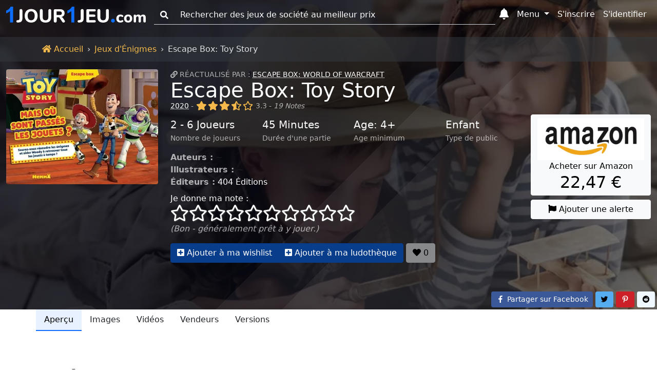

--- FILE ---
content_type: text/html; charset=UTF-8
request_url: https://www.1jour-1jeu.com/jeu-d-enigme/2020-escape-box-toy-story
body_size: 25297
content:
<!DOCTYPE html>
<!--
 ___    _                    ___    _
/_  |  (_)                  /_  |  (_)
  | |  | | ____ _   _ _ __    | |  | | ___  _   _
  | |_ | |/ _  \ | | | '__/   | |_ | |/ _ \| | | |
  | | |/ | (_) | |_| | |      | | |/ |  __/| |_| |
  |_|\___|\____/\____/_|      |_|\___|\___|\_____/

-->
<html lang="fr"><head><title>Escape Box: Toy Story (2020) - Jeux d'Énigmes - 1jour-1jeu.com</title><meta charset="UTF-8"><meta name="viewport" content="width=device-width, initial-scale=1, shrink-to-fit=no" /><meta name="theme-color" content="#337ab7" /><meta name="color-scheme" content="light dark" /><meta name="msapplication-TileColor" content="#337ab7" /><meta name="description" content="À vous de jouer ! Soyez curieux et astucieux ! Vous avez 45 minutes et pas une de plus pour résoudre les énigmes et retrouver les jouets ! Rejoignez Woody, Buzz et toute leur bande d&#039;ami(e)s dans ce jeu d&#039;énigmes pour les plus petits ! Partez... Escape Box: Toy Story (2020). (1jour-1jeu.com)" /><meta property="fb:app_id" content="149872872397227" /><meta property="og:url" content="https://www.1jour-1jeu.com/jeu-d-enigme/2020-escape-box-toy-story" /><meta property="og:title" content="Escape Box: Toy Story (2020) - Jeux d&#039;Énigmes - 1jour-1jeu.com" /><meta property="og:description" content="À vous de jouer ! Soyez curieux et astucieux ! Vous avez 45 minutes et pas une de plus pour résoudre les énigmes et retrouver les jouets ! Rejoignez Woody, Buzz et toute leur bande d&#039;ami(e)s dans ce jeu d&#039;énigmes pour les plus petits ! Partez... Escape Box: Toy Story (2020). (1jour-1jeu.com)" /><meta property="og:image" content="https://cdn.1j1ju.com/thumbs/game-lg/medias/77/f6/fc-escape-box-toy-story-cover.jpg" /><meta property="og:site_name" content="1jour-1jeu.com" /><meta property="og:type" content="website" /><meta property="twitter:title" content="Escape Box: Toy Story (2020) - Jeux d&#039;Énigmes - 1jour-1jeu.com" /><meta property="twitter:description" content="À vous de jouer ! Soyez curieux et astucieux ! Vous avez 45 minutes et pas une de plus pour résoudre les énigmes et retrouver les jouets ! Rejoignez Woody, Buzz et toute leur bande d&#039;ami(e)s dans ce jeu d&#039;énigmes pour les plus petits ! Partez... Escape Box: Toy Story (2020). (1jour-1jeu.com)" /><meta property="twitter:site" content="https://www.1jour-1jeu.com/jeu-d-enigme/2020-escape-box-toy-story" /><meta property="twitter:creator" content="@1jour1jeuCom" /><meta property="twitter:card" content="summary" /><meta property="twitter:image" content="https://cdn.1j1ju.com/thumbs/game-lg/medias/77/f6/fc-escape-box-toy-story-cover.jpg" /><link rel="apple-touch-icon" sizes="180x180" href="https://cdn.1j1ju.com/apple-touch-icon.png" /><link rel="icon" type="image/x-icon" href="https://cdn.1j1ju.com/favicon.ico" /><link rel="icon" type="image/png" sizes="32x32" href="https://cdn.1j1ju.com/favicon-32x32.png" /><link rel="icon" type="image/png" sizes="16x16" href="https://cdn.1j1ju.com/favicon-16x16.png" /><link rel="mask-icon" href="https://cdn.1j1ju.com/safari-pinned-tab.svg" color="#337ab7" /><link rel="alternate" hreflang="fr" href="https://www.1jour-1jeu.com/jeu-d-enigme/2020-escape-box-toy-story" /><link rel="alternate" hreflang="en" href="https://en.1jour-1jeu.com/riddle-game/2020-escape-box-toy-story" /><link rel="alternate" type="application/rss+xml" href="https://www.1jour-1jeu.com/feed_boardgame_riddle.xml" title="Suivez nous sur le flux Rss" /><link rel="canonical" href="https://www.1jour-1jeu.com/jeu-d-enigme/2020-escape-box-toy-story" /><link rel="manifest" href="https://www.1jour-1jeu.com/manifest.json" /><style>@charset "UTF-8";:root{--bs-font-serif:georgia,"times new roman",times,serif;--bs-font-sans-serif:system-ui,-apple-system,"Segoe UI",Roboto,"Helvetica Neue",Arial,"Noto Sans","Liberation Sans",sans-serif,"Apple Color Emoji","Segoe UI Emoji","Segoe UI Symbol","Noto Color Emoji";--bs-font-monospace:SFMono-Regular,Menlo,Monaco,Consolas,"Liberation Mono","Courier New",monospace;--app-body-bg:#fff;--app-danger:#dc3545;--app-primary:#0d6efd;--app-light:#f8f9fa;--app-dark:#212529;--app-white:#fff;--app-gray-100:#f8f9fa;--app-gray-200:#e9ecef;--app-gray-300:#dee2e6;--app-gray-400:#ced4da;--app-gray-600:#6c757d;--app-gray-700:#495057;--app-gray-900:#212529;--dark-link:#fff;--btn-close-filter:none;--link-hover-color:#0a58ca;--nav-link-hover-color:#1a1e21;--dropdown-link-hover-color:#1e2125;--dropdown-border-color:rgba(0, 0, 0, 0.15);--navbar-light-color:rgba(0, 0, 0, 0.55);--navbar-light-hover-color:rgba(0, 0, 0, 0.7);--navbar-light-active-color:rgba(0, 0, 0, 0.9);--navbar-light-toggler-active-color:rgba(0, 0, 0, 0.1);--form-file-button-hover-bg:#dde0e3;--image-filter:none}.theme-dark:root{--app-body-bg:#0d1117;--app-danger:#f85149;--app-primary:#58a6ff;--app-white:#212529;--app-light:#1e2227;--app-dark:#191d23;--app-gray-100:#212529;--app-gray-200:#343a40;--app-gray-300:#495057;--app-gray-400:#6c757d;--app-gray-600:#ced4da;--app-gray-700:#dee2e6;--app-gray-900:#f8f9fa;--dark-link:#58a6ff;--btn-close-filter:invert(1) grayscale(100%) brightness(200%);--link-hover-color:#4685cc;--nav-link-hover-color:#c6c7c8;--dropdown-link-hover-color:#c8cbcf;--dropdown-border-color:rgba(255, 255, 255, 0.15);--navbar-light-color:rgba(255, 255, 255, 0.95);--navbar-light-hover-color:rgba(255, 255, 255, 0.7);--navbar-light-active-color:rgba(255, 255, 255, 0.9);--navbar-light-toggler-active-color:rgba(255, 255, 255, 0.1);--form-file-button-hover-bg:#31373d;--image-filter:grayscale(50%)}@media (prefers-color-scheme:dark){:root{--app-body-bg:#0d1117;--app-danger:#f85149;--app-primary:#58a6ff;--app-white:#212529;--app-light:#1e2227;--app-dark:#191d23;--app-gray-100:#212529;--app-gray-200:#343a40;--app-gray-300:#495057;--app-gray-400:#6c757d;--app-gray-600:#ced4da;--app-gray-700:#dee2e6;--app-gray-900:#f8f9fa;--dark-link:#58a6ff;--btn-close-filter:invert(1) grayscale(100%) brightness(200%);--link-hover-color:#4685cc;--nav-link-hover-color:#c6c7c8;--dropdown-link-hover-color:#c8cbcf;--dropdown-border-color:rgba(255, 255, 255, 0.15);--navbar-light-color:rgba(255, 255, 255, 0.95);--navbar-light-hover-color:rgba(255, 255, 255, 0.7);--navbar-light-active-color:rgba(255, 255, 255, 0.9);--navbar-light-toggler-active-color:rgba(255, 255, 255, 0.1);--form-file-button-hover-bg:#31373d;--image-filter:grayscale(50%)}.theme-light:root{--app-body-bg:#fff;--app-danger:#dc3545;--app-primary:#0d6efd;--app-light:#f8f9fa;--app-dark:#212529;--app-white:#fff;--app-gray-100:#f8f9fa;--app-gray-200:#e9ecef;--app-gray-300:#dee2e6;--app-gray-400:#ced4da;--app-gray-600:#6c757d;--app-gray-700:#495057;--app-gray-900:#212529;--dark-link:#fff;--btn-close-filter:none;--link-hover-color:#0a58ca;--nav-link-hover-color:#1a1e21;--dropdown-link-hover-color:#1e2125;--dropdown-border-color:rgba(0, 0, 0, 0.15);--navbar-light-color:rgba(0, 0, 0, 0.55);--navbar-light-hover-color:rgba(0, 0, 0, 0.7);--navbar-light-active-color:rgba(0, 0, 0, 0.9);--navbar-light-toggler-active-color:rgba(0, 0, 0, 0.1);--form-file-button-hover-bg:#dde0e3;--image-filter:none}}*,::after,::before{box-sizing:border-box}@media (prefers-reduced-motion:no-preference){:root{scroll-behavior:smooth}}body{margin:0;font-family:var(--bs-font-sans-serif);font-size:1rem;font-weight:400;line-height:1.5;color:var(--app-gray-900);background-color:#fff;-webkit-text-size-adjust:100%}hr{margin:1rem 0;color:inherit;background-color:currentColor;border:0;opacity:.25}hr:not([size]){height:1px}.h2,.h4,.h5,h1,h2,h3,h4{margin-top:0;margin-bottom:.5rem;font-weight:500;line-height:1.2}h1{font-size:calc(1.375rem + 1.5vw)}@media (min-width:1200px){h1{font-size:2.5rem}}.h2,h2{font-size:calc(1.325rem + .9vw)}@media (min-width:1200px){.h2,h2{font-size:2rem}}h3{font-size:calc(1.3rem + .6vw)}@media (min-width:1200px){h3{font-size:1.75rem}}.h4,h4{font-size:calc(1.275rem + .3vw)}@media (min-width:1200px){.h4,h4{font-size:1.5rem}}.h5{font-size:1.25rem}p{margin-top:0;margin-bottom:1rem}ol,ul{padding-left:2rem}ol,ul{margin-top:0;margin-bottom:1rem}blockquote{margin:0 0 1rem}strong{font-weight:bolder}small{font-size:.85rem}a{color:var(--app-primary);text-decoration:none}figure{margin:0 0 1rem}img,svg{vertical-align:middle}label{display:inline-block}button{border-radius:0}button,input,select{margin:0;font-family:inherit;font-size:inherit;line-height:inherit}button,select{text-transform:none}select{word-wrap:normal}[type=button],[type=submit],button{-webkit-appearance:button}::-moz-focus-inner{padding:0;border-style:none}::-webkit-datetime-edit-day-field,::-webkit-datetime-edit-fields-wrapper,::-webkit-datetime-edit-hour-field,::-webkit-datetime-edit-minute,::-webkit-datetime-edit-month-field,::-webkit-datetime-edit-text,::-webkit-datetime-edit-year-field{padding:0}::-webkit-inner-spin-button{height:auto}[type=search]{outline-offset:-2px;-webkit-appearance:textfield}::-webkit-search-decoration{-webkit-appearance:none}::-webkit-color-swatch-wrapper{padding:0}::-webkit-file-upload-button{font:inherit}::file-selector-button{font:inherit}::file-selector-button{font:inherit}::-webkit-file-upload-button{font:inherit;-webkit-appearance:button}body{background-color:var(--app-body-bg)}img:not(.img-filter){filter:var(--image-filter)}.list-unstyled{padding-left:0;list-style:none}.blockquote{margin-bottom:1rem;font-size:1.25rem}.blockquote>:last-child{margin-bottom:0}.blockquote-footer{margin-top:-1rem;margin-bottom:1rem;font-size:.85rem;color:#6c757d}.blockquote-footer::before{content:"— "}.visually-hidden{position:absolute!important;width:1px!important;height:1px!important;padding:0!important;margin:-1px!important;overflow:hidden!important;clip:rect(0,0,0,0)!important;white-space:nowrap!important;border:0!important}.text-sup{overflow:hidden;text-overflow:ellipsis;white-space:nowrap;font-size:.875rem;text-transform:uppercase}.text-sup a{text-decoration:underline;-webkit-text-decoration-style:dotted;text-decoration-style:dotted}.text-title{margin-bottom:.5rem;line-height:1.2}.text-title .title{margin-bottom:0;line-height:1}.text-title .links a{text-decoration:underline;-webkit-text-decoration-style:dotted;text-decoration-style:dotted}.text-lettrine::first-letter{float:left;margin-right:.2rem;font-family:georgia,"times new roman",times,serif;font-size:3.3rem;line-height:1}.text-content{font-family:var(--bs-font-serif)}.text-content p{font-size:1.2rem;text-align:justify;text-rendering:optimizeLegibility}.text-content .blockquote-footer{margin-top:0;font-size:1rem}@media (min-width:768px){.quote{padding-left:1.4rem;border-left:5px solid #dee2e6}}.col-center{margin-bottom:1rem}@media (min-width:992px){.col-center{margin-left:8.33333333%;width:83.33333333%;margin-right:8.33333333%}.col-center.text-content{margin-left:4.16666667%;width:91.66666667%;margin-right:4.16666667%}}@media (min-width:1400px){.col-center{margin-left:16.66666667%;width:66.66666667%;margin-right:16.66666667%}.col-center.text-content{margin-left:8.33333333%;width:83.33333333%;margin-right:8.33333333%}}:not(:root).svg-inline--fa{overflow:visible}.svg-inline--fa{display:inline-block;height:1em;overflow:visible;font-size:inherit;vertical-align:-.125em}.svg-inline--fa.fa-lg{vertical-align:-.225em}.svg-inline--fa.fa-w-14{width:.875em}.svg-inline--fa.fa-w-16{width:1em}.svg-inline--fa.fa-w-18{width:1.125em}.svg-inline--fa.fa-w-20{width:1.25em}.fa-lg{font-size:1.3333333333em;line-height:.75em;vertical-align:-.0667em}.fa-3x{font-size:3em}.breadcrumb{display:flex;flex-wrap:wrap;padding:.75rem 0;margin-bottom:0;list-style:none}.breadcrumb-item+.breadcrumb-item{padding-left:.5rem}.breadcrumb-item+.breadcrumb-item::before{float:left;padding-right:.5rem;color:#dee2e6;content:var(--bs-breadcrumb-divider, "›")}.breadcrumb-item.active{color:#dee2e6}.breadcrumb-app{border-radius:0;margin-top:4.5rem;background:#212529}.breadcrumb-app .breadcrumb-item a{color:#f5ba4b}.breadcrumb-app .breadcrumb-item+.breadcrumb-item::before{float:none}.page-show .breadcrumb-app{position:absolute;z-index:1;width:100%;background:rgba(52,58,64,.5)}.container,.container-fluid{width:100%;padding-right:var(--bs-gutter-x,.75rem);padding-left:var(--bs-gutter-x,.75rem);margin-right:auto;margin-left:auto}@media (min-width:576px){.container{max-width:540px}}@media (min-width:768px){.container{max-width:720px}}@media (min-width:992px){.container{max-width:960px}}@media (min-width:1200px){.container{max-width:1140px}}@media (min-width:1400px){.container{max-width:1320px}}.container>.nav{margin-right:-.75rem;margin-left:-.75rem}.var-1{--bs-gutter-x:1.5rem}.var-2{--bs-gutter-x:0.75rem}.row-flex{display:flex;flex-wrap:wrap}.row{margin-right:calc(var(--bs-gutter-x) * -.5);margin-left:calc(var(--bs-gutter-x) * -.5)}.col-4{flex:0 0 auto;width:33.33333333%}.col-6{flex:0 0 auto;width:50%}.col-shrink{flex-shrink:0;margin-right:.25rem}.col-shrink-start{flex-shrink:1;align-self:flex-start}.col-border{border-bottom:1px dashed #ced4da}.col-border:nth-child(1),.col-border:nth-child(2){border-top:1px dashed #ced4da}.col-border:nth-child(1),.col-border:nth-child(3){border-right:1px dashed #ced4da}.gutter{padding-right:calc(var(--bs-gutter-x) * .5);padding-left:calc(var(--bs-gutter-x) * .5)}.gutter-2{padding-right:calc(var(--bs-gutter-x) * .25);padding-left:calc(var(--bs-gutter-x) * .25)}.gutter-4{padding-right:calc(var(--bs-gutter-x) * .125);padding-left:calc(var(--bs-gutter-x) * .125)}@media (min-width:768px){.row-md-flex{display:flex;flex-wrap:wrap}.col-md{flex:1 0 0%}.col-md-3{flex:0 0 auto;width:25%}.col-md-4{flex:0 0 auto;width:33.33333333%}.col-md-9{flex:0 0 auto;width:75%}.col-border{border:0}.col-border:nth-child(1),.col-border:nth-child(2),.col-border:nth-child(3){border:0}.gutter-md{padding-right:calc(var(--bs-gutter-x) * .5);padding-left:calc(var(--bs-gutter-x) * .5)}}@media (min-width:992px){.row-lg-flex{display:flex;flex-wrap:wrap}.col-lg{flex:1 0 0%}.col-lg-2-5{flex:0 0 auto;width:20.83333333%}.col-lg-3{flex:0 0 auto;width:25%}.col-lg-9-5{flex:0 0 auto;width:79.16666667%}}.form-control,.form-rating{display:block;width:100%;padding:.375rem .75rem;font-size:1rem;font-weight:400;line-height:1.5;color:var(--app-gray-900);background-color:var(--app-white);background-clip:padding-box;border:1px solid var(--app-gray-400);-webkit-appearance:none;-moz-appearance:none;appearance:none;border-radius:.25rem}.form-control::-webkit-date-and-time-value,.form-rating::-webkit-date-and-time-value{height:1.5em}.form-control::-moz-placeholder,.form-rating::-moz-placeholder{color:var(--app-gray-600);opacity:1}.form-control::-webkit-file-upload-button,.form-rating::-webkit-file-upload-button{padding:.375rem .75rem;margin:-.375rem -.75rem;-webkit-margin-end:.75rem;margin-inline-end:.75rem;color:var(--app-gray-900);background-color:var(--app-gray-200);border-color:inherit;border-style:solid;border-width:0;border-inline-end-width:1px;border-radius:0}.form-control::-webkit-file-upload-button,.form-rating::-webkit-file-upload-button{padding:.375rem .75rem;margin:-.375rem -.75rem;-webkit-margin-end:.75rem;margin-inline-end:.75rem;color:var(--app-gray-900);background-color:var(--app-gray-200);border-color:inherit;border-style:solid;border-width:0;border-inline-end-width:1px;border-radius:0}.form-select{display:block;width:100%;padding:.375rem 2.25rem .375rem .75rem;-moz-padding-start:calc(0.75rem - 3px);font-size:1rem;font-weight:400;line-height:1.5;color:var(--app-gray-900);background-color:var(--app-white);background-image:url("data:image/svg+xml,%3csvg xmlns='http://www.w3.org/2000/svg' viewBox='0 0 16 16'%3e%3cpath fill='none' stroke='%23343a40' stroke-linecap='round' stroke-linejoin='round' stroke-width='2' d='M2 5l6 6 6-6'/%3e%3c/svg%3e");background-repeat:no-repeat;background-position:right .75rem center;background-size:16px 12px;border:1px solid var(--app-gray-400);border-radius:.25rem;-webkit-appearance:none;-moz-appearance:none;appearance:none}.form-select:-moz-focusring{color:transparent;text-shadow:0 0 0 var(--app-gray-900)}.form-select-sm{padding-top:.25rem;padding-bottom:.25rem;padding-left:.5rem;font-size:.875rem}.input-group{position:relative;display:flex;flex-wrap:wrap;align-items:stretch;width:100%}.input-group>.form-control{position:relative;flex:1 1 auto;width:1%;min-width:0}.input-group-text{display:flex;align-items:center;padding:.375rem .75rem;font-size:1rem;font-weight:400;line-height:1.5;color:var(--app-gray-900);text-align:center;white-space:nowrap;background-color:var(--app-gray-200);border:1px solid var(--app-gray-400);border-radius:.25rem}.input-group:not(.has-validation)>:not(:last-child):not(.dropdown-toggle):not(.dropdown-menu){border-top-right-radius:0;border-bottom-right-radius:0}.input-group>:not(:first-child):not(.dropdown-menu):not(.valid-tooltip):not(.valid-feedback):not(.invalid-tooltip):not(.invalid-feedback){margin-left:-1px;border-top-left-radius:0;border-bottom-left-radius:0}.form-control:-webkit-autofill,.form-rating:-webkit-autofill{box-shadow:0 0 0 30px var(--app-white) inset;-webkit-text-fill-color:var(--app-gray-900)}.form-outline .form-control::-moz-placeholder{background:0 0;border-top:0;border-right:0;border-left:0;box-shadow:none;border-radius:0}.form-outline .form-control,.form-outline .input-group-text{background:0 0;border-top:0;border-right:0;border-left:0;box-shadow:none;border-radius:0}.form-rating{position:relative;padding:0;background:0 0;border:0}.form-rating:-moz-read-only{background:0 0;border:0;box-shadow:none}.form-rating:read-only{background:0 0;border:0;box-shadow:none}.form-rating input{position:absolute;z-index:-100;opacity:0}.section{position:relative;padding:2.2rem 0 3rem}@media (min-width:768px){.section{padding:4.7rem 0}}.section .container,.section .container-fluid{position:relative;z-index:1}.section-top{min-height:28.5rem;padding-top:4.95rem}@media (min-width:768px){.section-top{padding-top:8.25rem}}.breadcrumb-app+.section-top{padding-top:8.45rem}.nav{display:flex;flex-wrap:wrap;padding-left:0;margin-bottom:0;list-style:none}.nav-link{display:block;padding:.5rem 1rem;color:var(--app-gray-900)}.navbar{position:relative;display:flex;flex-wrap:wrap;align-items:center;justify-content:space-between;padding-top:.5rem;padding-bottom:.5rem}.navbar-brand{padding-top:0;padding-bottom:0;margin-right:1rem;font-size:1.25rem;white-space:nowrap}.navbar-nav{display:flex;flex-direction:column;padding-left:0;margin-bottom:0;list-style:none}.navbar-nav .nav-link{padding-right:0;padding-left:0}.navbar-nav .dropdown-menu{position:static}.navbar-collapse{flex-basis:100%;flex-grow:1;align-items:center}.navbar-toggler{padding:.25rem .75rem;font-size:1rem;line-height:1;background-color:transparent;border:1px solid transparent;border-radius:.25rem}@media (min-width:768px){.navbar-expand-md{flex-wrap:nowrap;justify-content:flex-start}.navbar-expand-md .navbar-nav{flex-direction:row}.navbar-expand-md .navbar-nav .dropdown-menu{position:absolute}.navbar-expand-md .navbar-nav .nav-link{padding-right:.5rem;padding-left:.5rem}.navbar-expand-md .navbar-collapse{display:flex!important;flex-basis:auto}.navbar-expand-md .navbar-toggler{display:none}}.navbar-dark .navbar-brand{color:#fff}.navbar-dark .navbar-nav .nav-link{color:#fff}.navbar-dark .navbar-toggler{color:#fff;border-color:transparent}.nav-link{border-bottom:2px solid transparent}.nav-primary .nav-link.active{color:#000;background:#e7f1ff;border-color:#0d6efd}.nav-responsive{flex-wrap:nowrap;min-height:.01%;-webkit-overflow-scrolling:touch;overflow-x:auto;overflow-y:hidden;white-space:nowrap}.navbar .list-group{border-radius:0}.navbar-toggler{width:2.75rem}.navbar-toggler.navbar-start{margin-left:-.75rem}.navbar-toggler.navbar-end{margin-right:-.75rem}.navbar-toggler.navbar-index{z-index:1030}.navbar-badge{position:relative}.navbar-badge .badge{position:absolute;top:.2rem;right:-.2rem;padding:.15rem .3rem}.navbar-badge.navbar-toggler .badge{top:0;right:0}@media (max-width:767.98px){.navbar{justify-content:flex-start}.navbar .dropdown-menu{background:0 0;border:0}.navbar-collapse{position:fixed;top:2.9rem;height:calc(100% - 2.9rem);max-height:calc(100% - 2.9rem);overflow-y:auto;background-color:var(--app-light)}.navbar-brand{flex-grow:1}.navbar-search{top:0}.navbar-search>.dropdown>.dropdown-menu{padding-top:2.9rem}.navbar-form{position:fixed;z-index:1030;padding:.35rem 1.05rem .7rem;background-color:var(--app-light)}}.navbar-dark .form-outline .form-control::-moz-placeholder{color:#fff}.navbar-dark .form-outline .form-control,.navbar-dark .form-outline button,.navbar-dark .form-outline label{color:#fff}.badge{display:inline-block;padding:.35em .65em;font-size:.75em;font-weight:700;line-height:1;color:#fff;text-align:center;white-space:nowrap;vertical-align:baseline;border-radius:.25rem}.badge:empty{display:none}.badge-dot{border-radius:50%;width:.5rem;height:.5rem;font-size:0}.btn{display:inline-block;font-weight:400;line-height:1.5;color:var(--app-gray-900);text-align:center;vertical-align:middle;background-color:transparent;border:1px solid transparent;padding:.375rem .75rem;font-size:1rem;border-radius:.25rem}.btn-primary{color:#fff;background-color:#0d6efd;border-color:#0d6efd}.btn-light{color:#000;background-color:#f8f9fa;border-color:#f8f9fa}.btn-sm{padding:.25rem .5rem;font-size:.875rem;border-radius:.2rem}.opacity-primary{color:#fff;background-color:#073d8b;border-color:#073d8b}.opacity-light{color:#000;background-color:#88898a;border-color:#88898a}.btn-group{position:relative;display:inline-flex;vertical-align:middle}.btn-group>.btn{position:relative;flex:1 1 auto}.btn-group>.btn:not(:first-child){margin-left:-1px}.btn-group>.btn:not(:last-child):not(.dropdown-toggle){border-top-right-radius:0;border-bottom-right-radius:0}.btn-group>:not(.btn-check)+.btn{border-top-left-radius:0;border-bottom-left-radius:0}.btn-group-table{display:table;width:100%;table-layout:fixed;border-collapse:separate}.btn-group-table>.btn{display:table-cell;float:none;width:1%;text-align:center;vertical-align:bottom}.btn-group-table>.btn:not(:last-child){border-right:1px solid #dee2e6}@media (min-width:768px){.btn-links{position:absolute;right:0;bottom:0}}.shop-philibert{color:#000;background-color:#f7921e;border-color:#f7921e}.social-facebook{color:#fff;background-color:#3b5998;border-color:#3b5998}.social-pinterest{color:#fff;background-color:#cb2027;border-color:#cb2027}.social-reddit{color:#000;background-color:#eff7ff;border-color:#eff7ff}.social-twitter{color:#000;background-color:#55acee;border-color:#55acee}.dropdown{position:relative}.dropdown-toggle{white-space:nowrap}.dropdown-toggle::after{display:inline-block;margin-left:.255em;vertical-align:.255em;content:"";border-top:.3em solid;border-right:.3em solid transparent;border-bottom:0;border-left:.3em solid transparent}.dropdown-menu{position:absolute;z-index:1000;display:none;min-width:10rem;padding:.5rem 0;margin:0;font-size:1rem;color:var(--app-gray-900);text-align:left;list-style:none;background-color:var(--app-white);background-clip:padding-box;border:1px solid var(--dropdown-border-color);border-radius:.25rem}.dropdown-menu[data-bs-popper]{top:100%;left:0;margin-top:.125rem}.dropdown-menu-end{--bs-position:end}.dropdown-menu-end[data-bs-popper]{right:0;left:auto}.dropdown-header{display:block;padding:.5rem 1rem;margin-bottom:0;font-size:.875rem;color:#6c757d;white-space:nowrap}.dropdown-menu-md{min-width:20rem}@media (min-width:768px){.navbar-nav .dropdown-menu-fixed{max-width:768px}}@media (min-width:992px){.navbar-nav .dropdown-menu-fixed{max-width:992px}}@media (min-width:1200px){.navbar-nav .dropdown-menu-fixed{max-width:1200px}}@media (min-width:1400px){.navbar-nav .dropdown-menu-fixed{max-width:1400px}}@media (min-width:768px){.navbar-expand-md .dropdown-inner{max-height:15rem;overflow-y:auto}.navbar-expand-md .navbar-nav .dropdown-menu-fixed{position:fixed;max-height:calc(90% - 2.9rem);overflow-y:auto;border-bottom:4px solid #0d6efd}.navbar-expand-md .navbar-nav .dropdown-menu-fixed.dropdown-menu-home{top:auto;right:98px;left:auto;width:calc(90% - 98px)}.navbar-expand-md .navbar-nav .dropdown-menu-fixed.dropdown-menu-search{top:2.9rem;right:auto;left:2.5%;width:95%;max-width:none}}.ratio{position:relative;width:100%}.ratio::before{display:block;padding-top:var(--bs-aspect-ratio);content:""}.ratio>*{position:absolute;top:0;left:0;width:100%;height:100%}.ratio img{height:100%}.img-fluid{max-width:100%;height:auto}.img-app{max-width:100%;height:auto;display:block;width:auto;max-height:250px;margin:0 auto}.svg-inline--app{width:8.5rem;overflow:visible;vertical-align:-.05rem}@media (min-width:768px){.svg-inline--app{width:13rem;vertical-align:-.3rem}}@media (min-width:992px){.svg-inline--app{width:17rem;vertical-align:-.45rem}}.fa-star,.fa-star-half-alt,.fa-star-o{color:#f5ba4b}.svg-inline--star{font-size:1.8rem;filter:drop-shadow(1px 1px 1px rgba(64,64,64,.95))}@media (min-width:768px){.svg-inline--star{font-size:2rem}}.svg-inline--star.fa-star-o{color:inherit}.list-separate{overflow:hidden;text-overflow:ellipsis;white-space:nowrap}.list-separate a+a{margin-left:2px}.list-separate a+a::before{display:inline-block;content:", "}.list-separate .and-more{text-decoration:underline;-webkit-text-decoration-style:dotted;text-decoration-style:dotted}.list-separate .and-more::before{content:" ... "}.list-group{display:flex;flex-direction:column;padding-left:0;margin-bottom:0;border-radius:.25rem}.list-group-item-action{width:100%;color:var(--app-gray-700);text-align:inherit}.list-group-item{position:relative;display:block;padding:.5rem 1rem;color:var(--app-gray-900);background-color:transparent;border:1px solid transparent}.list-group-item:first-child{border-top-left-radius:inherit;border-top-right-radius:inherit}.list-group-item:last-child{border-bottom-right-radius:inherit;border-bottom-left-radius:inherit}.list-group-item+.list-group-item{border-top-width:0}.list-group-item-primary{color:#084298;background-color:#cfe2ff}.list-group-item-arrow::before{margin-right:.25rem;content:"›"}.list-group-item-circle::before{margin-right:.25rem;margin-left:-.5rem;font-size:.75rem;content:"●"}@media (max-width:767.98px){.collapse-start{left:0;transform:translateX(-100%)}}@media (max-width:767.98px){.collapse-end{right:0;transform:translateX(100%)}}.bg-dark .dark-mixed{color:rgba(255,255,255,.65)}.bg-dark .dark-white{color:#fff}.bg-cover{filter:var(--image-filter);background-repeat:no-repeat;background-position:center;background-size:cover;transform:translateZ(0);will-change:transform}.bg-image{min-height:413px}.bg-cover,.bg-overlay-show,.bg-overlay-show::before{position:absolute;top:0;right:0;bottom:0;left:0}.bg-overlay-show::before{content:"";background:linear-gradient(90deg,rgba(8,9,18,.85) 50%,rgba(0,0,0,.6))}.bg-incline{position:absolute;top:0;right:0;bottom:0;left:0;background-repeat:no-repeat;background-position:100% 0,100% 0,calc(80% - 100vmax) top,calc(90% - 50vmax) top;background-size:20% 100%,10% 100%,500vmax 500vmax,500vmax 500vmax}.bg-incline-light{background-image:linear-gradient(90deg,rgba(255,255,255,.05) 0,rgba(255,255,255,.05)),linear-gradient(90deg,rgba(255,255,255,.05) 0,rgba(255,255,255,.05)),linear-gradient(to top left,rgba(255,255,255,.05) 50%,transparent 0),linear-gradient(to top left,rgba(255,255,255,.05) 50%,transparent 0)}.fixed-top{position:fixed;top:0;right:0;left:0;z-index:1030}.d-block{display:block}.d-flex{display:flex}.d-none{display:none}.w-sm{width:6.25rem}.w-100{width:100%}.w-auto{width:auto}.mh-100{max-height:100%}.mh-md{max-height:9rem}.my-1{margin-top:.25rem;margin-bottom:.25rem}.my-2{margin-top:.5rem;margin-bottom:.5rem}.my-4{margin-top:1.5rem;margin-bottom:1.5rem}.me-2{margin-right:.5rem}.mb-0{margin-bottom:0}.mb-1{margin-bottom:.25rem}.mb-2{margin-bottom:.5rem}.mb-3{margin-bottom:1rem}.mb-4{margin-bottom:1.5rem}.ms-2{margin-left:.5rem}.px-1{padding-right:.25rem;padding-left:.25rem}.px-2{padding-right:.5rem;padding-left:.5rem}.py-0{padding-top:0;padding-bottom:0}.py-2{padding-top:.5rem;padding-bottom:.5rem}.text-center{text-align:center}.text-justify{text-align:justify}.text-nowrap{white-space:nowrap}.text-muted{color:var(--app-gray-600)}.bg-success{background-color:#198754}.bg-danger{background-color:#dc3545}.bg-light{background-color:#f8f9fa}.bg-dark{background-color:#212529}.rounded{border-radius:.25rem}@media (min-width:576px){.d-sm-inline{display:inline}.d-sm-block{display:block}.d-sm-none{display:none}}@media (min-width:768px){.d-md-inline{display:inline}.d-md-block{display:block}.d-md-none{display:none}.w-md-auto{width:auto}.text-md-start{text-align:left}}@media (min-width:992px){.d-lg-inline{display:inline}.d-lg-inline-block{display:inline-block}.d-lg-block{display:block}.d-lg-none{display:none}}.bg-danger{background-color:var(--app-danger)}.bg-light{background-color:var(--app-light)}.bg-dark{background-color:var(--app-dark)}@media (min-width:768px){.webp .section-background{background-image:url(https://cdn.1j1ju.com/thumbs/cover-webp/medias/e0/b4/34-escape-box-top.webp)}.no-webp .section-background{background-image:url(https://cdn.1j1ju.com/thumbs/cover/medias/e0/b4/34-escape-box-top.jpg)}}</style></head><body id="2020-escape-box-toy-story" class="page-show"><nav id="app-navbar" class="navbar fixed-top container-fluid navbar-expand-md navbar-dark"><button class="navbar-toggler navbar-start" type="button" data-bs-toggle="offcanvas" data-bs-target="#app-links" aria-controls="app-links" aria-expanded="false" aria-label="Menu"><svg data-prefix="fas" data-icon="bars" class="fa-lg svg-inline--fa fa-bars" xmlns="http://www.w3.org/2000/svg" aria-hidden="true" focusable="false" role="img" viewBox="0 0 448 512"><path fill="currentColor" d="M16 132h416c8.837 0 16-7.163 16-16V76c0-8.837-7.163-16-16-16H16C7.163 60 0 67.163 0 76v40c0 8.837 7.163 16 16 16zm0 160h416c8.837 0 16-7.163 16-16v-40c0-8.837-7.163-16-16-16H16c-8.837 0-16 7.163-16 16v40c0 8.837 7.163 16 16 16zm0 160h416c8.837 0 16-7.163 16-16v-40c0-8.837-7.163-16-16-16H16c-8.837 0-16 7.163-16 16v40c0 8.837 7.163 16 16 16z"></path></svg></button><a class="navbar-brand" href="/" title="1jour-1jeu.com"><svg aria-label="1jour1jeu.com" xmlns="http://www.w3.org/2000/svg" aria-hidden="true" focusable="false" role="img" class="svg-inline--app" viewBox="0 0 94.17 10.76"><path fill="#0d6efd" d="M4.66 10.65H2.63V2.99Q1.5 4.03 0 4.53V2.68q.8-.26 1.73-.98Q2.66.97 3 0h1.65z"/><path fill="currentColor" d="M8.05 10.73q-.58.02-.89-.18-.29-.2-.29-.62 0-.39.2-.56.18-.2.59-.22l.4-.02q.92-.04.92-1.08V2.6q0-.44.28-.71.28-.27.72-.27.45 0 .72.27.27.27.27.71v5.41q0 2.52-2.51 2.68zM16.87 10.76q-1.34 0-2.33-.56-.98-.57-1.5-1.6-.54-1.04-.54-2.43 0-1.4.53-2.43.53-1.04 1.51-1.6 1-.56 2.33-.56t2.3.56q1 .56 1.53 1.6.54 1.03.54 2.43 0 1.4-.54 2.43-.53 1.03-1.52 1.6-.98.56-2.31.56zm0-1.53q1.11 0 1.75-.79.65-.79.65-2.27 0-1.49-.64-2.26-.63-.8-1.76-.8t-1.77.8q-.62.77-.62 2.26 0 1.48.63 2.27.64.79 1.76.79zM26.55 10.76q-1.88 0-2.87-.96-.98-.98-.98-2.85V2.61q0-.44.26-.71.27-.27.72-.27.44 0 .7.27.26.27.26.71v4.43q0 1.07.48 1.63.5.56 1.43.56.92 0 1.42-.56.5-.57.5-1.63V2.61q0-.44.25-.71.26-.27.7-.27.45 0 .72.27.27.27.27.71v4.34q0 1.86-1 2.84-.98.97-2.86.97zM39.46 9.4q.2.27.2.54 0 .35-.3.58-.28.23-.66.23-.24 0-.47-.11-.23-.12-.38-.36L36.18 7.8q-.22-.33-.46-.47-.24-.15-.61-.15h-1.03v2.57q0 .45-.27.72-.25.27-.7.27-.45 0-.72-.27-.27-.27-.27-.72V2.62q0-.44.25-.68.24-.24.68-.24h3.19q1.57 0 2.37.7.82.68.82 1.99 0 1.03-.57 1.71-.58.69-1.62.9.38.08.68.3.3.23.58.64zm-3.51-3.73q.85 0 1.23-.3t.38-.93q0-.65-.38-.94-.38-.3-1.23-.3h-1.9v2.47z"/><path fill="#0d6efd" d="M45.97 10.65h-2.03V2.99q-1.12 1.04-2.63 1.54V2.68q.8-.26 1.73-.98.93-.73 1.28-1.7h1.65z"/><path fill="currentColor" d="M49.37 10.73q-.59.02-.9-.18-.29-.2-.29-.62 0-.39.2-.56.19-.2.6-.22l.4-.02q.91-.04.91-1.08V2.6q0-.44.28-.71.28-.27.73-.27.44 0 .7.27.29.27.29.71v5.41q0 2.52-2.52 2.68zM55 10.65q-.45 0-.7-.24-.24-.24-.24-.69v-7.1q0-.44.25-.68.24-.24.68-.24h4.5q.94 0 .94.76 0 .77-.94.77h-3.5v2.1h3.24q.94 0 .94.77 0 .76-.94.76H56v2.25h3.5q.94 0 .94.78 0 .76-.94.76zM65.4 10.76q-1.88 0-2.87-.96-.98-.98-.98-2.85V2.61q0-.44.27-.71.27-.27.71-.27.45 0 .7.27.27.27.27.71v4.43q0 1.07.48 1.63.5.56 1.42.56.93 0 1.42-.56.5-.57.5-1.63V2.61q0-.44.25-.71.27-.27.71-.27.45 0 .72.27.26.27.26.71v4.34q0 1.86-.99 2.84-.99.97-2.87.97z"/><path fill="#0d6efd" d="M72.02 10.74q-.55 0-.9-.36-.36-.37-.36-.92 0-.54.35-.9.36-.37.9-.37.56 0 .91.37.36.36.36.9 0 .55-.36.92-.35.36-.9.36z"/><path fill="currentColor" d="M76.96 10.73q-.8 0-1.41-.32-.6-.33-.93-.94-.32-.6-.32-1.41 0-.82.34-1.43.35-.63.97-.97.63-.33 1.44-.33.43 0 .85.11.43.12.77.33.33.2.33.6 0 .27-.13.45-.12.17-.34.17-.13 0-.26-.04l-.32-.15q-.22-.12-.4-.18-.17-.07-.4-.07-.58 0-.9.38-.3.38-.3 1.1 0 .71.3 1.1.32.38.9.38.23 0 .4-.06t.41-.19q.2-.1.32-.13.12-.06.25-.06.2 0 .33.18.14.18.14.46 0 .39-.33.58-.34.21-.78.33-.45.11-.93.11zM82.28 10.73q-.82 0-1.45-.32-.62-.34-.96-.95-.34-.61-.34-1.44 0-.82.34-1.42.34-.62.96-.95.63-.32 1.45-.32.83 0 1.45.32.63.33.96.95.34.6.34 1.42 0 .83-.34 1.44-.33.6-.96.95-.62.32-1.45.32zm0-1.21q1.17 0 1.17-1.5 0-.75-.31-1.12-.3-.37-.86-.37-1.16 0-1.16 1.5 0 1.49 1.16 1.49zM92.4 5.33q.86 0 1.31.51.46.51.46 1.68v2.44q0 .37-.23.56-.22.2-.57.2-.34 0-.57-.2-.23-.19-.23-.56V7.5q0-.51-.18-.71-.17-.22-.53-.22-.45 0-.71.31-.27.3-.27.86v2.22q0 .37-.22.56-.22.2-.57.2-.34 0-.57-.2-.23-.19-.23-.56V7.5q0-.51-.18-.71-.17-.22-.53-.22-.45 0-.71.31-.27.3-.27.86v2.22q0 .37-.23.56-.22.2-.56.2-.34 0-.57-.2-.23-.19-.23-.56V6.08q0-.35.23-.54.24-.2.58-.2.32 0 .53.2.21.18.21.5v.11q.26-.4.66-.61.41-.21.93-.21.56 0 .94.23.4.22.6.73.25-.45.7-.7.45-.26 1.02-.26z"/></svg></a><button class="navbar-toggler navbar-badge" type="button" data-bs-toggle="offcanvas" data-bs-target="#app-notifications" aria-controls="app-notifications" aria-expanded="false" aria-label="notifications"><svg data-prefix="fas" data-icon="bell" class="fa-lg svg-inline--fa fa-bell" xmlns="http://www.w3.org/2000/svg" aria-hidden="true" focusable="false" role="img" viewBox="0 0 448 512"><path fill="currentColor" d="M224 512c35.32 0 63.97-28.65 63.97-64H160.03c0 35.35 28.65 64 63.97 64zm215.39-149.71c-19.32-20.76-55.47-51.99-55.47-154.29 0-77.7-54.48-139.9-127.94-155.16V32c0-17.67-14.32-32-31.98-32s-31.98 14.33-31.98 32v20.84C118.56 68.1 64.08 130.3 64.08 208c0 102.3-36.15 133.53-55.47 154.29-6 6.45-8.66 14.16-8.61 21.71.11 16.4 12.98 32 32.1 32h383.8c19.12 0 32-15.6 32.1-32 .05-7.55-2.61-15.27-8.61-21.71z"></path></svg><span class="badge bg-danger notification-count"></span></button><button class="navbar-toggler navbar-index navbar-end" type="button" data-bs-toggle="offcanvas" data-bs-target="#app-search" aria-controls="app-search" aria-expanded="false" aria-label="search"><svg data-prefix="fas" data-icon="search" class="fa-lg svg-inline--fa fa-search" xmlns="http://www.w3.org/2000/svg" aria-hidden="true" focusable="false" role="img" viewBox="0 0 512 512"><path fill="currentColor" d="M505 442.7L405.3 343c-4.5-4.5-10.6-7-17-7H372c27.6-35.3 44-79.7 44-128C416 93.1 322.9 0 208 0S0 93.1 0 208s93.1 208 208 208c48.3 0 92.7-16.4 128-44v16.3c0 6.4 2.5 12.5 7 17l99.7 99.7c9.4 9.4 24.6 9.4 33.9 0l28.3-28.3c9.4-9.4 9.4-24.6.1-34zM208 336c-70.7 0-128-57.2-128-128 0-70.7 57.2-128 128-128 70.7 0 128 57.2 128 128 0 70.7-57.2 128-128 128z"></path></svg></button><div id="app-search" class="navbar-search navbar-collapse collapse collapse-end w-100"><div class="navbar-nav dropdown w-100"><form id="app-search-navbar" class="navbar-form form-outline w-100" action="/jeux-de-societe/recherche" method="GET" role="search" data-bs-toggle="search" aria-haspopup="true" aria-expanded="false" data-bs-target="#app-search-result" data-bs-links="#app-search-filters a.search-filter" data-bs-limit="36"><div class="input-group"><label for="search-input-app" class="navbar-color input-group-text"><svg data-prefix="fas" data-icon="search" xmlns="http://www.w3.org/2000/svg" aria-hidden="true" focusable="false" role="img" class="fa-w-16 svg-inline--fa fa-search" viewBox="0 0 512 512"><path fill="currentColor" d="M505 442.7L405.3 343c-4.5-4.5-10.6-7-17-7H372c27.6-35.3 44-79.7 44-128C416 93.1 322.9 0 208 0S0 93.1 0 208s93.1 208 208 208c48.3 0 92.7-16.4 128-44v16.3c0 6.4 2.5 12.5 7 17l99.7 99.7c9.4 9.4 24.6 9.4 33.9 0l28.3-28.3c9.4-9.4 9.4-24.6.1-34zM208 336c-70.7 0-128-57.2-128-128 0-70.7 57.2-128 128-128 70.7 0 128 57.2 128 128 0 70.7-57.2 128-128 128z"></path></svg></label><input id="search-input-app" name="q" class="form-control navbar-color" type="search" placeholder="Rechercher des jeux de société au meilleur prix" value="" autocomplete="off" aria-label="Rechercher des jeux de société au meilleur prix" aria-autocomplete="list" /><button type="submit" class="input-group-text visually-hidden">Go !</button></div></form><div id="app-search-result" class="dropdown-menu dropdown-menu-fixed dropdown-menu-search" aria-labelledby="app-search-navbar" data-bs-popper="none"></div></div></div><div id="app-notifications" class="navbar-notifications navbar-collapse collapse collapse-end w-100 w-md-auto"><div class="navbar-nav dropdown"><a id="app-notification-navbar" href="#" class="nav-link navbar-badge d-none d-sm-block" title="Notifications" role="button" data-bs-toggle="dropdown" data-bs-display="static" aria-haspopup="true" aria-expanded="false"><svg data-prefix="fas" data-icon="bell" class="fa-lg svg-inline--fa fa-bell" xmlns="http://www.w3.org/2000/svg" aria-hidden="true" focusable="false" role="img" viewBox="0 0 448 512"><path fill="currentColor" d="M224 512c35.32 0 63.97-28.65 63.97-64H160.03c0 35.35 28.65 64 63.97 64zm215.39-149.71c-19.32-20.76-55.47-51.99-55.47-154.29 0-77.7-54.48-139.9-127.94-155.16V32c0-17.67-14.32-32-31.98-32s-31.98 14.33-31.98 32v20.84C118.56 68.1 64.08 130.3 64.08 208c0 102.3-36.15 133.53-55.47 154.29-6 6.45-8.66 14.16-8.61 21.71.11 16.4 12.98 32 32.1 32h383.8c19.12 0 32-15.6 32.1-32 .05-7.55-2.61-15.27-8.61-21.71z"></path></svg><span class="badge bg-danger notification-count"></span></a><div class="dropdown-menu dropdown-menu-md dropdown-menu-end" aria-labelledby="app-notification-navbar" data-bs-popper="none"><div class="dropdown-header">Vous n'avez aucune notification</div><div class="dropdown-inner list-group"></div></div></div></div><div id="app-links" class="navbar-links navbar-collapse collapse collapse-start w-100 w-md-auto"><div class="px-2 my-4 d-sm-none"><form class="mb-2" action="/" method="POST" data-bs-stat="sign_up"><label class="h4" for="navbar-registration">Devenez membre, c'est gratuit !</label><div class="input-group"><input id="navbar-registration" class="form-control" type="email" name="registration[email]" required="required" placeholder="Mon email" /><button type="submit" class="input-group-text" title="Go">Go</button></div></form><a class="btn btn-primary w-100" data-bs-toggle="modal" data-bs-target="#default-modal" href="/auth/login" title="S&#039;identifier">Déjà membre: Identifiez-vous !</a></div><div class="navbar-nav"><div class="dropdown"><a id="app-menu-navbar" href="#" class="nav-link dropdown-toggle" title="Menu" role="button" data-bs-toggle="dropdown" aria-haspopup="true" aria-expanded="false"><span class="d-none d-sm-inline">Menu</span><span class="d-sm-none h4 ms-2">Navigation dans les sections</span> </a><div class="dropdown-menu dropdown-menu-fixed dropdown-menu-home py-0" aria-labelledby="app-menu-navbar" data-bs-popper="none"><div class="row-lg-flex"><div class="col-lg-2-5 list-group"><a class="px-2 list-group-item list-group-item-action list-group-item-primary list-group-item-arrow" href="/jeux-abstraits" title="Jeux Abstraits"><strong>Jeux Abstraits</strong></a><a class="px-2 list-group-item list-group-item-action list-group-item-primary list-group-item-arrow" href="/jeux-d-ambiance" title="Jeux d&#039;Ambiance"><strong>Jeux d'Ambiance</strong></a><a class="px-2 list-group-item list-group-item-action list-group-item-primary list-group-item-arrow" href="/jeux-livre" title="Livres Jeux"><strong>Livres Jeux</strong></a><a class="px-2 list-group-item list-group-item-action list-group-item-primary list-group-item-arrow" href="/jeux-de-cartes" title="Jeux de Cartes"><strong>Jeux de Cartes</strong></a><a class="px-2 list-group-item list-group-item-action list-group-item-primary list-group-item-arrow" href="/jeux-de-des" title="Jeux de Dés"><strong>Jeux de Dés</strong></a><a class="px-2 list-group-item list-group-item-action list-group-item-primary list-group-item-arrow" href="/jeux-d-enigmes" title="Jeux d&#039;Énigmes"><strong>Jeux d'Énigmes</strong></a><a class="px-2 list-group-item list-group-item-action list-group-item-primary list-group-item-arrow" href="/jeux-de-role" title="Jeux de Rôle"><strong>Jeux de Rôle</strong></a><a class="px-2 list-group-item list-group-item-action list-group-item-primary list-group-item-arrow" href="/jeux-de-plateau" title="Jeux de Plateau"><strong>Jeux de Plateau</strong></a><a class="px-2 list-group-item list-group-item-action list-group-item-primary list-group-item-arrow" href="/jeux-pedagogiques" title="Jeux Pédagogiques"><strong>Jeux Pédagogiques</strong></a></div><div class="row-lg-flex col-lg-9-5 bg-light"><div class="list-group col-lg"><strong class="mb-0 px-2 py-2 list-group-item list-group-item-action">Type de Public</strong><a class="py-2 list-group-item list-group-item-action list-group-item-circle" href="/jeux-de-societe/amateur" title="Jeux pour Amateurs">Jeux pour Amateurs</a><a class="py-2 list-group-item list-group-item-action list-group-item-circle" href="/jeux-de-societe/casual" title="Jeux Casual">Jeux Casual</a><a class="py-2 list-group-item list-group-item-action list-group-item-circle" href="/jeux-de-societe/enfants" title="Jeux pour Enfants">Jeux pour Enfants</a><a class="py-2 list-group-item list-group-item-action list-group-item-circle" href="/jeux-de-societe/famille" title="Jeux en Famille">Jeux en Famille</a><a class="py-2 list-group-item list-group-item-action list-group-item-circle" href="/jeux-de-societe/passionnes" title="Jeux pour Passionnés">Jeux pour Passionnés</a></div><div class="list-group col-lg"><a class="mb-0 px-2 py-2 list-group-item list-group-item-action" href="/jeux-de-societe" title="Tous les jeux de société"><strong>Tous les jeux de société</strong></a><a class="py-2 list-group-item list-group-item-action list-group-item-circle" href="/jeux-de-societe/jeux-de-base" title="Les Jeux de Base">Les Jeux de Base</a><a class="py-2 list-group-item list-group-item-action list-group-item-circle" href="/jeux-de-societe/crowdfunding" title="Tous les Financements Participatifs">Tous les Financements Participatifs</a><a class="py-2 list-group-item list-group-item-action list-group-item-circle" href="/jeux-de-societe/extensions" title="Toutes les Extensions">Toutes les Extensions</a><a class="py-2 list-group-item list-group-item-action list-group-item-circle" href="/jeux-de-societe/goodies" title="Tous les Goodies">Tous les Goodies</a><a class="mb-0 px-2 py-2 list-group-item list-group-item-action" href="/regles" title="Toutes les règles de jeu"><strong>Toutes les règles de jeu</strong></a></div><div class="list-group col-lg"><a class="mb-0 px-2 py-2 list-group-item list-group-item-action" href="/personnalites" title="Toutes les personnalités"><strong>Toutes les personnalités</strong></a><a class="py-2 list-group-item list-group-item-action list-group-item-circle" href="/personnalites/auteurs" title="Les Auteurs">Les Auteurs</a><a class="py-2 list-group-item list-group-item-action list-group-item-circle" href="/personnalites/illustrateurs" title="Les Illustrateurs">Les Illustrateurs</a><a class="mb-0 px-2 py-2 list-group-item list-group-item-action" href="/societes" title="Toutes les sociétés"><strong>Toutes les sociétés</strong></a><a class="py-2 list-group-item list-group-item-action list-group-item-circle" href="/societes/boutiques" title="Les Boutiques">Les Boutiques</a><a class="py-2 list-group-item list-group-item-action list-group-item-circle" href="/societes/editeurs" title="Les Èditeurs">Les Èditeurs</a></div></div></div></div></div><a class="nav-link d-none d-sm-inline text-nowrap" href="/registration/finalize" title="S&#039;inscrire">S'inscrire</a><a class="nav-link d-none d-sm-inline text-nowrap" href="/auth/login" title="S&#039;identifier" data-bs-toggle="modal" data-bs-target="#default-modal">S'identifier</a><div class="px-2 mb-4 d-sm-none"><hr /><a class="me-2" href="/contact" title="Contact">Contact</a><a class="me-2" href="/mentions-legales" title="Mentions légales">Mentions légales</a><a class="me-2" href="/conditions-generales-utilisation" title="Conditions générales d&#039;utilisation">Conditions générales d'utilisation</a><a class="me-2" href="/a-propos" title="À propos">À propos</a><br /><br /><a rel="noopener" class="me-2" href="https://www.facebook.com/1jour1jeuCom" title="Suivez nous sur Facebook"><svg data-prefix="fab" data-icon="facebook-square" class="fa-3x svg-inline--fa fa-facebook-square" xmlns="http://www.w3.org/2000/svg" aria-hidden="true" focusable="false" role="img" viewBox="0 0 448 512"><path fill="currentColor" d="M448 80v352c0 26.5-21.5 48-48 48h-85.3V302.8h60.6l8.7-67.6h-69.3V192c0-19.6 5.4-32.9 33.5-32.9H384V98.7c-6.2-.8-27.4-2.7-52.2-2.7-51.6 0-87 31.5-87 89.4v49.9H184v67.6h60.9V480H48c-26.5 0-48-21.5-48-48V80c0-26.5 21.5-48 48-48h352c26.5 0 48 21.5 48 48z"></path></svg></a><a rel="noopener" class="me-2" href="https://twitter.com/1jour1jeuCom" title="Suivez nous sur Twitter"><svg data-prefix="fab" data-icon="twitter-square" class="fa-3x svg-inline--fa fa-twitter-square" xmlns="http://www.w3.org/2000/svg" aria-hidden="true" focusable="false" role="img" viewBox="0 0 448 512"><path fill="currentColor" d="M400 32H48C21.5 32 0 53.5 0 80v352c0 26.5 21.5 48 48 48h352c26.5 0 48-21.5 48-48V80c0-26.5-21.5-48-48-48zm-48.9 158.8c.2 2.8.2 5.7.2 8.5 0 86.7-66 186.6-186.6 186.6-37.2 0-71.7-10.8-100.7-29.4 5.3.6 10.4.8 15.8.8 30.7 0 58.9-10.4 81.4-28-28.8-.6-53-19.5-61.3-45.5 10.1 1.5 19.2 1.5 29.6-1.2-30-6.1-52.5-32.5-52.5-64.4v-.8c8.7 4.9 18.9 7.9 29.6 8.3a65.447 65.447 0 0 1-29.2-54.6c0-12.2 3.2-23.4 8.9-33.1 32.3 39.8 80.8 65.8 135.2 68.6-9.3-44.5 24-80.6 64-80.6 18.9 0 35.9 7.9 47.9 20.7 14.8-2.8 29-8.3 41.6-15.8-4.9 15.2-15.2 28-28.8 36.1 13.2-1.4 26-5.1 37.8-10.2-8.9 13.1-20.1 24.7-32.9 34z"></path></svg></a><a rel="noopener" class="me-2" href="https://www.reddit.com/user/1jour-1jeuCom" title="Suivez nous sur Reddit"><svg data-prefix="fab" data-icon="reddit-square" class="fa-3x svg-inline--fa fa-reddit-square" xmlns="http://www.w3.org/2000/svg" aria-hidden="true" focusable="false" role="img" viewBox="0 0 448 512"><path fill="currentColor" d="M283.2 345.5c2.7 2.7 2.7 6.8 0 9.2-24.5 24.5-93.8 24.6-118.4 0-2.7-2.4-2.7-6.5 0-9.2 2.4-2.4 6.5-2.4 8.9 0 18.7 19.2 81 19.6 100.5 0 2.4-2.3 6.6-2.3 9 0zm-91.3-53.8c0-14.9-11.9-26.8-26.5-26.8-14.9 0-26.8 11.9-26.8 26.8 0 14.6 11.9 26.5 26.8 26.5 14.6 0 26.5-11.9 26.5-26.5zm90.7-26.8c-14.6 0-26.5 11.9-26.5 26.8 0 14.6 11.9 26.5 26.5 26.5 14.9 0 26.8-11.9 26.8-26.5 0-14.9-11.9-26.8-26.8-26.8zM448 80v352c0 26.5-21.5 48-48 48H48c-26.5 0-48-21.5-48-48V80c0-26.5 21.5-48 48-48h352c26.5 0 48 21.5 48 48zm-99.7 140.6c-10.1 0-19 4.2-25.6 10.7-24.1-16.7-56.5-27.4-92.5-28.6l18.7-84.2 59.5 13.4c0 14.6 11.9 26.5 26.5 26.5 14.9 0 26.8-12.2 26.8-26.8 0-14.6-11.9-26.8-26.8-26.8-10.4 0-19.3 6.2-23.8 14.9l-65.7-14.6c-3.3-.9-6.5 1.5-7.4 4.8l-20.5 92.8c-35.7 1.5-67.8 12.2-91.9 28.9-6.5-6.8-15.8-11-25.9-11-37.5 0-49.8 50.4-15.5 67.5-1.2 5.4-1.8 11-1.8 16.7 0 56.5 63.7 102.3 141.9 102.3 78.5 0 142.2-45.8 142.2-102.3 0-5.7-.6-11.6-2.1-17 33.6-17.2 21.2-67.2-16.1-67.2z"></path></svg></a><a class="me-2" href="https://www.1jour-1jeu.com/feed_boardgame_riddle.xml" title="Suivez nous sur le flux Rss"><svg data-prefix="fas" data-icon="rss-square" class="fa-3x svg-inline--fa fa-rss-square" xmlns="http://www.w3.org/2000/svg" aria-hidden="true" focusable="false" role="img" viewBox="0 0 448 512"><path fill="currentColor" d="M400 32H48C21.49 32 0 53.49 0 80v352c0 26.51 21.49 48 48 48h352c26.51 0 48-21.49 48-48V80c0-26.51-21.49-48-48-48zM112 416c-26.51 0-48-21.49-48-48s21.49-48 48-48 48 21.49 48 48-21.49 48-48 48zm157.533 0h-34.335c-6.011 0-11.051-4.636-11.442-10.634-5.214-80.05-69.243-143.92-149.123-149.123-5.997-.39-10.633-5.431-10.633-11.441v-34.335c0-6.535 5.468-11.777 11.994-11.425 110.546 5.974 198.997 94.536 204.964 204.964.352 6.526-4.89 11.994-11.425 11.994zm103.027 0h-34.334c-6.161 0-11.175-4.882-11.427-11.038-5.598-136.535-115.204-246.161-251.76-251.76C68.882 152.949 64 147.935 64 141.774V107.44c0-6.454 5.338-11.664 11.787-11.432 167.83 6.025 302.21 141.191 308.205 308.205.232 6.449-4.978 11.787-11.432 11.787z"></path></svg></a><br /><br /><form class="d-flex" method="GET" data-bs-toggle="theme"><label for="theme-input-menu-app" class="col-shrink my-1"><svg data-prefix="fas" data-icon="adjust" xmlns="http://www.w3.org/2000/svg" aria-hidden="true" focusable="false" role="img" class="fa-w-16 svg-inline--fa fa-adjust" viewBox="0 0 512 512"><path fill="currentColor" d="M8 256c0 136.966 111.033 248 248 248s248-111.034 248-248S392.966 8 256 8 8 119.033 8 256zm248 184V72c101.705 0 184 82.311 184 184 0 101.705-82.311 184-184 184z"></path></svg></label><select id="theme-input-menu-app" class="form-select form-select-sm col-shrink-start w-auto" name="_theme"><option value="" selected>Dynamique (identique au système)</option><option value="light">Thème clair</option><option value="dark">Thème sombre</option></select><button type="submit" class="visually-hidden">Go !</button></form>Chaque achat chez une des boutiques partenaires nous rapporte un pourcentage sur les ventes réalisées.</div></div></div></nav><div class="breadcrumb-app"><nav class="container" aria-label="breadcrumb"><ol class="breadcrumb nav-responsive"><li class="breadcrumb-item"><a href="https://www.1jour-1jeu.com/" title="Accueil"><svg data-prefix="fas" data-icon="home" xmlns="http://www.w3.org/2000/svg" aria-hidden="true" focusable="false" role="img" class="fa-w-18 svg-inline--fa fa-home" viewBox="0 0 576 512"><path fill="currentColor" d="M488 312.7V456c0 13.3-10.7 24-24 24H348c-6.6 0-12-5.4-12-12V356c0-6.6-5.4-12-12-12h-72c-6.6 0-12 5.4-12 12v112c0 6.6-5.4 12-12 12H112c-13.3 0-24-10.7-24-24V312.7c0-3.6 1.6-7 4.4-9.3l188-154.8c4.4-3.6 10.8-3.6 15.3 0l188 154.8c2.7 2.3 4.3 5.7 4.3 9.3zm83.6-60.9L488 182.9V44.4c0-6.6-5.4-12-12-12h-56c-6.6 0-12 5.4-12 12V117l-89.5-73.7c-17.7-14.6-43.3-14.6-61 0L4.4 251.8c-5.1 4.2-5.8 11.8-1.6 16.9l25.5 31c4.2 5.1 11.8 5.8 16.9 1.6l235.2-193.7c4.4-3.6 10.8-3.6 15.3 0l235.2 193.7c5.1 4.2 12.7 3.5 16.9-1.6l25.5-31c4.2-5.2 3.4-12.7-1.7-16.9z"></path></svg> <span class="visually-hidden">Accueil</span><span class="d-none d-md-inline">Accueil</span></a></li><li class="breadcrumb-item"><a href="/jeux-d-enigmes" title="Jeux d&#039;Énigmes">Jeux d'Énigmes</a></li><li class="breadcrumb-item active" aria-current="page">Escape Box: Toy Story</li></ol></nav></div><section class="section section-top bg-dark"><div class="bg-cover bg-image section-background"></div><div class="bg-overlay-show d-none d-md-block"></div><div class="bg-incline bg-incline-light bg-incline-right"></div><div class="container-fluid"><div class="row row-md-flex var-1"><a class="col-md-3 gutter mb-3 d-none d-md-block" href="/jeu-d-enigme/2020-escape-box-toy-story" title="Escape Box: Toy Story"><span class="ratio d-block" style="--bs-aspect-ratio:75.59%"><picture><source type="image/webp" srcset="https://cdn.1j1ju.com/thumbs/game-lg-webp/medias/77/f6/fc-escape-box-toy-story-cover.webp" /><img alt="Escape Box: Toy Story" class="img-app rounded mh-100" width="508" height="384" src="https://cdn.1j1ju.com/thumbs/game-lg/medias/77/f6/fc-escape-box-toy-story-cover.jpg" /></picture></span></a><div class="col-md-9 gutter mb-3"><div class="dark-mixed text-sup text-muted"><svg data-prefix="fas" data-icon="link" xmlns="http://www.w3.org/2000/svg" aria-hidden="true" focusable="false" role="img" class="fa-w-16 svg-inline--fa fa-link" viewBox="0 0 512 512"><path fill="currentColor" d="M326.612 185.391c59.747 59.809 58.927 155.698.36 214.59-.11.12-.24.25-.36.37l-67.2 67.2c-59.27 59.27-155.699 59.262-214.96 0-59.27-59.26-59.27-155.7 0-214.96l37.106-37.106c9.84-9.84 26.786-3.3 27.294 10.606.648 17.722 3.826 35.527 9.69 52.721 1.986 5.822.567 12.262-3.783 16.612l-13.087 13.087c-28.026 28.026-28.905 73.66-1.155 101.96 28.024 28.579 74.086 28.749 102.325.51l67.2-67.19c28.191-28.191 28.073-73.757 0-101.83-3.701-3.694-7.429-6.564-10.341-8.569a16.037 16.037 0 0 1-6.947-12.606c-.396-10.567 3.348-21.456 11.698-29.806l21.054-21.055c5.521-5.521 14.182-6.199 20.584-1.731a152.482 152.482 0 0 1 20.522 17.197zM467.547 44.449c-59.261-59.262-155.69-59.27-214.96 0l-67.2 67.2c-.12.12-.25.25-.36.37-58.566 58.892-59.387 154.781.36 214.59a152.454 152.454 0 0 0 20.521 17.196c6.402 4.468 15.064 3.789 20.584-1.731l21.054-21.055c8.35-8.35 12.094-19.239 11.698-29.806a16.037 16.037 0 0 0-6.947-12.606c-2.912-2.005-6.64-4.875-10.341-8.569-28.073-28.073-28.191-73.639 0-101.83l67.2-67.19c28.239-28.239 74.3-28.069 102.325.51 27.75 28.3 26.872 73.934-1.155 101.96l-13.087 13.087c-4.35 4.35-5.769 10.79-3.783 16.612 5.864 17.194 9.042 34.999 9.69 52.721.509 13.906 17.454 20.446 27.294 10.606l37.106-37.106c59.271-59.259 59.271-155.699.001-214.959z"></path></svg> Réactualisé par : <a class="dark-white" href="/jeu-d-enigme/2022-escape-box-world-of-warcraft" title="Escape Box: World of Warcraft">Escape Box: World of Warcraft</a></div><div class="text-title"><h1 class="title"><a class="dark-white" href="/jeu-d-enigme/2020-escape-box-toy-story" title="Escape Box: Toy Story">Escape Box: Toy Story</a></h1><small class="dark-mixed links"><a class="dark-white" href="/jeux-d-enigmes?year=2020" title="Filtrer sur l&#039;année">2020</a> - <svg data-prefix="fas" data-icon="star" class="fa-w-20 fa-lg svg-inline--fa fa-star" data-bs-value="1" xmlns="http://www.w3.org/2000/svg" aria-hidden="true" focusable="false" role="img" viewBox="0 0 576 512"><path fill="currentColor" d="M259.3 17.8L194 150.2 47.9 171.5c-26.2 3.8-36.7 36.1-17.7 54.6l105.7 103-25 145.5c-4.5 26.3 23.2 46 46.4 33.7L288 439.6l130.7 68.7c23.2 12.2 50.9-7.4 46.4-33.7l-25-145.5 105.7-103c19-18.5 8.5-50.8-17.7-54.6L382 150.2 316.7 17.8c-11.7-23.6-45.6-23.9-57.4 0z"></path></svg><span class="visually-hidden">(x)</span><svg data-prefix="fas" data-icon="star" class="fa-w-20 fa-lg svg-inline--fa fa-star" data-bs-value="2" xmlns="http://www.w3.org/2000/svg" aria-hidden="true" focusable="false" role="img" viewBox="0 0 576 512"><path fill="currentColor" d="M259.3 17.8L194 150.2 47.9 171.5c-26.2 3.8-36.7 36.1-17.7 54.6l105.7 103-25 145.5c-4.5 26.3 23.2 46 46.4 33.7L288 439.6l130.7 68.7c23.2 12.2 50.9-7.4 46.4-33.7l-25-145.5 105.7-103c19-18.5 8.5-50.8-17.7-54.6L382 150.2 316.7 17.8c-11.7-23.6-45.6-23.9-57.4 0z"></path></svg><span class="visually-hidden">(x)</span><svg data-prefix="fas" data-icon="star" class="fa-w-20 fa-lg svg-inline--fa fa-star" data-bs-value="3" xmlns="http://www.w3.org/2000/svg" aria-hidden="true" focusable="false" role="img" viewBox="0 0 576 512"><path fill="currentColor" d="M259.3 17.8L194 150.2 47.9 171.5c-26.2 3.8-36.7 36.1-17.7 54.6l105.7 103-25 145.5c-4.5 26.3 23.2 46 46.4 33.7L288 439.6l130.7 68.7c23.2 12.2 50.9-7.4 46.4-33.7l-25-145.5 105.7-103c19-18.5 8.5-50.8-17.7-54.6L382 150.2 316.7 17.8c-11.7-23.6-45.6-23.9-57.4 0z"></path></svg><span class="visually-hidden">(x)</span><svg data-prefix="fas" data-icon="star-half-alt" class="fa-w-20 fa-lg svg-inline--fa fa-star-half-alt" data-bs-value="4" xmlns="http://www.w3.org/2000/svg" aria-hidden="true" focusable="false" role="img" viewBox="0 0 536 512"><path fill="currentColor" d="M508.55 171.51L362.18 150.2 296.77 17.81C290.89 5.98 279.42 0 267.95 0c-11.4 0-22.79 5.9-28.69 17.81l-65.43 132.38-146.38 21.29c-26.25 3.8-36.77 36.09-17.74 54.59l105.89 103-25.06 145.48C86.98 495.33 103.57 512 122.15 512c4.93 0 10-1.17 14.87-3.75l130.95-68.68 130.94 68.7c4.86 2.55 9.92 3.71 14.83 3.71 18.6 0 35.22-16.61 31.66-37.4l-25.03-145.49 105.91-102.98c19.04-18.5 8.52-50.8-17.73-54.6zm-121.74 123.2l-18.12 17.62 4.28 24.88 19.52 113.45-102.13-53.59-22.38-11.74.03-317.19 51.03 103.29 11.18 22.63 25.01 3.64 114.23 16.63-82.65 80.38z"></path></svg><span class="visually-hidden">(,)</span><svg data-prefix="far" data-icon="star" class="fa-w-20 fa-lg svg-inline--fa fa-star-o" data-bs-value="5" xmlns="http://www.w3.org/2000/svg" aria-hidden="true" focusable="false" role="img" viewBox="0 0 576 512"><path fill="currentColor" d="M528.1 171.5L382 150.2 316.7 17.8c-11.7-23.6-45.6-23.9-57.4 0L194 150.2 47.9 171.5c-26.2 3.8-36.7 36.1-17.7 54.6l105.7 103-25 145.5c-4.5 26.3 23.2 46 46.4 33.7L288 439.6l130.7 68.7c23.2 12.2 50.9-7.4 46.4-33.7l-25-145.5 105.7-103c19-18.5 8.5-50.8-17.7-54.6zM388.6 312.3l23.7 138.4L288 385.4l-124.3 65.3 23.7-138.4-100.6-98 139-20.2 62.2-126 62.2 126 139 20.2-100.6 98z"></path></svg><span class="visually-hidden">()</span> 3.3 - <i>19 Notes</i></small></div><a class="d-block d-md-none mb-3" href="/jeu-d-enigme/2020-escape-box-toy-story" title="Escape Box: Toy Story"><span class="ratio d-block" style="--bs-aspect-ratio:75.59%"><picture><source type="image/webp" srcset="https://cdn.1j1ju.com/thumbs/game-lg-webp/medias/77/f6/fc-escape-box-toy-story-cover.webp" /><img alt="Escape Box: Toy Story" class="img-app rounded mh-100" width="508" height="384" src="https://cdn.1j1ju.com/thumbs/game-lg/medias/77/f6/fc-escape-box-toy-story-cover.jpg" /></picture></span></a><div class="row row-md-flex gutter-md var-2"><div class="col-md-9"><div class="row row-flex var-2 mb-2"><h3 class="h5 col-6 col-md-4 col-lg-3 col-border gutter text-center text-md-start mb-0 py-2"><a class="dark-white d-block" href="/jeux-d-enigmes?players=2" title="Filtrer sur le nombre de joueurs">2 - 6 Joueurs</a><small class="dark-mixed">Nombre de joueurs</small></h3><h3 class="h5 col-6 col-md-4 col-lg-3 col-border gutter text-center text-md-start mb-0 py-2"><a class="dark-white d-block" href="/jeux-d-enigmes?minutes=45" title="Filtrer sur la durée d&#039;une partie de jeu">45 Minutes</a><small class="dark-mixed">Durée d'une partie</small></h3><h3 class="h5 col-6 col-md-4 col-lg-3 col-border gutter text-center text-md-start mb-0 py-2"><a class="dark-white d-block" href="/jeux-d-enigmes?age=4" title="Filtrer sur l&#039;âge">Age: 4+</a><small class="dark-mixed">Age minimum</small></h3><h3 class="h5 col-6 col-md-4 col-lg-3 col-border gutter text-center text-md-start mb-0 py-2 d-block d-md-none d-lg-block"><a class="dark-white d-block" href="/jeux-de-societe/enfants" title="Filtrer sur le type de public">Enfant</a><small class="dark-mixed">Type de public</small></h3></div><ul class="list-separate list-unstyled d-none d-md-block mb-2"><li><strong class="dark-mixed">Auteurs :</strong> <span>~</span></li><li><strong class="dark-mixed">Illustrateurs :</strong> <span>~</span></li><li><strong class="dark-mixed">Éditeurs :</strong> <a class="dark-white" href="/societe/404-editions/editeur" title="404 Éditions">404 Éditions</a></li></ul><form name="review_note" method="post" action="/auth/login" data-bs-toggle="rating" data-bs-ajax="true" data-bs-modal="#default-modal"><div id="review_note" data-bs-toggle="rating" data-bs-ajax="true" data-bs-modal="#default-modal"><div class="mb-3"><label class="dark-white form-label" for="review_note_note">Je donne ma note :</label><div class="dark-white form-rating"><input type="text" id="review_note_note" name="review_note[note]" placeholder="Je donne ma note maintenant" class="rating-note form-control" data-bs-labels="{&quot;1&quot;:&quot;Horrible - jeu \u00e0 la poubelle.&quot;,&quot;2&quot;:&quot;Tr\u00e8s mauvais - n&#039;y jouerai plus jamais.&quot;,&quot;3&quot;:&quot;Mauvais - n&#039;y jouera probablement pas de nouveau.&quot;,&quot;4&quot;:&quot;Pas si bon - je pourrais y jouer \u00e0 nouveau.&quot;,&quot;5&quot;:&quot;M\u00e9diocre - jouez-y ou laissez-le.&quot;,&quot;6&quot;:&quot;Ok - j&#039;y jouerai, si d&#039;humeur.&quot;,&quot;7&quot;:&quot;Bon - g\u00e9n\u00e9ralement pr\u00eat \u00e0 y jouer.&quot;,&quot;8&quot;:&quot;Tr\u00e8s bon - j&#039;aime y jouer et je le sugg\u00e9rerai.&quot;,&quot;9&quot;:&quot;Excellent - j&#039;ai beaucoup de plaisir \u00e0 y jouer.&quot;,&quot;10&quot;:&quot;Exceptionnel - j&#039;aurai toujours plaisir \u00e0 y jouer.&quot;}" data-bs-multiple="10" value="0" /><svg data-prefix="far" data-icon="star" class="svg-inline--star svg-inline--fa fa-star-o" data-bs-value="1" xmlns="http://www.w3.org/2000/svg" aria-hidden="true" focusable="false" role="img" viewBox="0 0 576 512"><path fill="currentColor" d="M528.1 171.5L382 150.2 316.7 17.8c-11.7-23.6-45.6-23.9-57.4 0L194 150.2 47.9 171.5c-26.2 3.8-36.7 36.1-17.7 54.6l105.7 103-25 145.5c-4.5 26.3 23.2 46 46.4 33.7L288 439.6l130.7 68.7c23.2 12.2 50.9-7.4 46.4-33.7l-25-145.5 105.7-103c19-18.5 8.5-50.8-17.7-54.6zM388.6 312.3l23.7 138.4L288 385.4l-124.3 65.3 23.7-138.4-100.6-98 139-20.2 62.2-126 62.2 126 139 20.2-100.6 98z"></path></svg><span class="visually-hidden">()</span><svg data-prefix="far" data-icon="star" class="svg-inline--star svg-inline--fa fa-star-o" data-bs-value="2" xmlns="http://www.w3.org/2000/svg" aria-hidden="true" focusable="false" role="img" viewBox="0 0 576 512"><path fill="currentColor" d="M528.1 171.5L382 150.2 316.7 17.8c-11.7-23.6-45.6-23.9-57.4 0L194 150.2 47.9 171.5c-26.2 3.8-36.7 36.1-17.7 54.6l105.7 103-25 145.5c-4.5 26.3 23.2 46 46.4 33.7L288 439.6l130.7 68.7c23.2 12.2 50.9-7.4 46.4-33.7l-25-145.5 105.7-103c19-18.5 8.5-50.8-17.7-54.6zM388.6 312.3l23.7 138.4L288 385.4l-124.3 65.3 23.7-138.4-100.6-98 139-20.2 62.2-126 62.2 126 139 20.2-100.6 98z"></path></svg><span class="visually-hidden">()</span><svg data-prefix="far" data-icon="star" class="svg-inline--star svg-inline--fa fa-star-o" data-bs-value="3" xmlns="http://www.w3.org/2000/svg" aria-hidden="true" focusable="false" role="img" viewBox="0 0 576 512"><path fill="currentColor" d="M528.1 171.5L382 150.2 316.7 17.8c-11.7-23.6-45.6-23.9-57.4 0L194 150.2 47.9 171.5c-26.2 3.8-36.7 36.1-17.7 54.6l105.7 103-25 145.5c-4.5 26.3 23.2 46 46.4 33.7L288 439.6l130.7 68.7c23.2 12.2 50.9-7.4 46.4-33.7l-25-145.5 105.7-103c19-18.5 8.5-50.8-17.7-54.6zM388.6 312.3l23.7 138.4L288 385.4l-124.3 65.3 23.7-138.4-100.6-98 139-20.2 62.2-126 62.2 126 139 20.2-100.6 98z"></path></svg><span class="visually-hidden">()</span><svg data-prefix="far" data-icon="star" class="svg-inline--star svg-inline--fa fa-star-o" data-bs-value="4" xmlns="http://www.w3.org/2000/svg" aria-hidden="true" focusable="false" role="img" viewBox="0 0 576 512"><path fill="currentColor" d="M528.1 171.5L382 150.2 316.7 17.8c-11.7-23.6-45.6-23.9-57.4 0L194 150.2 47.9 171.5c-26.2 3.8-36.7 36.1-17.7 54.6l105.7 103-25 145.5c-4.5 26.3 23.2 46 46.4 33.7L288 439.6l130.7 68.7c23.2 12.2 50.9-7.4 46.4-33.7l-25-145.5 105.7-103c19-18.5 8.5-50.8-17.7-54.6zM388.6 312.3l23.7 138.4L288 385.4l-124.3 65.3 23.7-138.4-100.6-98 139-20.2 62.2-126 62.2 126 139 20.2-100.6 98z"></path></svg><span class="visually-hidden">()</span><svg data-prefix="far" data-icon="star" class="svg-inline--star svg-inline--fa fa-star-o" data-bs-value="5" xmlns="http://www.w3.org/2000/svg" aria-hidden="true" focusable="false" role="img" viewBox="0 0 576 512"><path fill="currentColor" d="M528.1 171.5L382 150.2 316.7 17.8c-11.7-23.6-45.6-23.9-57.4 0L194 150.2 47.9 171.5c-26.2 3.8-36.7 36.1-17.7 54.6l105.7 103-25 145.5c-4.5 26.3 23.2 46 46.4 33.7L288 439.6l130.7 68.7c23.2 12.2 50.9-7.4 46.4-33.7l-25-145.5 105.7-103c19-18.5 8.5-50.8-17.7-54.6zM388.6 312.3l23.7 138.4L288 385.4l-124.3 65.3 23.7-138.4-100.6-98 139-20.2 62.2-126 62.2 126 139 20.2-100.6 98z"></path></svg><span class="visually-hidden">()</span><svg data-prefix="far" data-icon="star" class="svg-inline--star svg-inline--fa fa-star-o" data-bs-value="6" xmlns="http://www.w3.org/2000/svg" aria-hidden="true" focusable="false" role="img" viewBox="0 0 576 512"><path fill="currentColor" d="M528.1 171.5L382 150.2 316.7 17.8c-11.7-23.6-45.6-23.9-57.4 0L194 150.2 47.9 171.5c-26.2 3.8-36.7 36.1-17.7 54.6l105.7 103-25 145.5c-4.5 26.3 23.2 46 46.4 33.7L288 439.6l130.7 68.7c23.2 12.2 50.9-7.4 46.4-33.7l-25-145.5 105.7-103c19-18.5 8.5-50.8-17.7-54.6zM388.6 312.3l23.7 138.4L288 385.4l-124.3 65.3 23.7-138.4-100.6-98 139-20.2 62.2-126 62.2 126 139 20.2-100.6 98z"></path></svg><span class="visually-hidden">()</span><svg data-prefix="far" data-icon="star" class="svg-inline--star svg-inline--fa fa-star-o" data-bs-value="7" xmlns="http://www.w3.org/2000/svg" aria-hidden="true" focusable="false" role="img" viewBox="0 0 576 512"><path fill="currentColor" d="M528.1 171.5L382 150.2 316.7 17.8c-11.7-23.6-45.6-23.9-57.4 0L194 150.2 47.9 171.5c-26.2 3.8-36.7 36.1-17.7 54.6l105.7 103-25 145.5c-4.5 26.3 23.2 46 46.4 33.7L288 439.6l130.7 68.7c23.2 12.2 50.9-7.4 46.4-33.7l-25-145.5 105.7-103c19-18.5 8.5-50.8-17.7-54.6zM388.6 312.3l23.7 138.4L288 385.4l-124.3 65.3 23.7-138.4-100.6-98 139-20.2 62.2-126 62.2 126 139 20.2-100.6 98z"></path></svg><span class="visually-hidden">()</span><svg data-prefix="far" data-icon="star" class="svg-inline--star svg-inline--fa fa-star-o" data-bs-value="8" xmlns="http://www.w3.org/2000/svg" aria-hidden="true" focusable="false" role="img" viewBox="0 0 576 512"><path fill="currentColor" d="M528.1 171.5L382 150.2 316.7 17.8c-11.7-23.6-45.6-23.9-57.4 0L194 150.2 47.9 171.5c-26.2 3.8-36.7 36.1-17.7 54.6l105.7 103-25 145.5c-4.5 26.3 23.2 46 46.4 33.7L288 439.6l130.7 68.7c23.2 12.2 50.9-7.4 46.4-33.7l-25-145.5 105.7-103c19-18.5 8.5-50.8-17.7-54.6zM388.6 312.3l23.7 138.4L288 385.4l-124.3 65.3 23.7-138.4-100.6-98 139-20.2 62.2-126 62.2 126 139 20.2-100.6 98z"></path></svg><span class="visually-hidden">()</span><svg data-prefix="far" data-icon="star" class="svg-inline--star svg-inline--fa fa-star-o" data-bs-value="9" xmlns="http://www.w3.org/2000/svg" aria-hidden="true" focusable="false" role="img" viewBox="0 0 576 512"><path fill="currentColor" d="M528.1 171.5L382 150.2 316.7 17.8c-11.7-23.6-45.6-23.9-57.4 0L194 150.2 47.9 171.5c-26.2 3.8-36.7 36.1-17.7 54.6l105.7 103-25 145.5c-4.5 26.3 23.2 46 46.4 33.7L288 439.6l130.7 68.7c23.2 12.2 50.9-7.4 46.4-33.7l-25-145.5 105.7-103c19-18.5 8.5-50.8-17.7-54.6zM388.6 312.3l23.7 138.4L288 385.4l-124.3 65.3 23.7-138.4-100.6-98 139-20.2 62.2-126 62.2 126 139 20.2-100.6 98z"></path></svg><span class="visually-hidden">()</span><svg data-prefix="far" data-icon="star" class="svg-inline--star svg-inline--fa fa-star-o" data-bs-value="10" xmlns="http://www.w3.org/2000/svg" aria-hidden="true" focusable="false" role="img" viewBox="0 0 576 512"><path fill="currentColor" d="M528.1 171.5L382 150.2 316.7 17.8c-11.7-23.6-45.6-23.9-57.4 0L194 150.2 47.9 171.5c-26.2 3.8-36.7 36.1-17.7 54.6l105.7 103-25 145.5c-4.5 26.3 23.2 46 46.4 33.7L288 439.6l130.7 68.7c23.2 12.2 50.9-7.4 46.4-33.7l-25-145.5 105.7-103c19-18.5 8.5-50.8-17.7-54.6zM388.6 312.3l23.7 138.4L288 385.4l-124.3 65.3 23.7-138.4-100.6-98 139-20.2 62.2-126 62.2 126 139 20.2-100.6 98z"></path></svg><span class="visually-hidden">()</span></div> <p class="dark-mixed"><strong class="rating-value"></strong> <i class="rating-label">(Bon - généralement prêt à y jouer.)</i></p>        </div></div></form><div class="btn-group w-100 w-md-auto"><a data-bs-toggle="modal" data-bs-target="#default-modal" href="/auth/login" class="opacity-primary btn" title="Ajoutez a votre liste de souhait" rel="noreferrer" data-bs-stat="add_to_wishlist" data-bs-id="404ED4659" data-bs-title="Escape Box: Toy Story" data-bs-price="11.9" data-bs-currency="EUR"><svg data-prefix="fas" data-icon="plus-square" xmlns="http://www.w3.org/2000/svg" aria-hidden="true" focusable="false" role="img" class="fa-w-14 svg-inline--fa fa-plus-square" viewBox="0 0 448 512"><path fill="currentColor" d="M400 32H48C21.5 32 0 53.5 0 80v352c0 26.5 21.5 48 48 48h352c26.5 0 48-21.5 48-48V80c0-26.5-21.5-48-48-48zm-32 252c0 6.6-5.4 12-12 12h-92v92c0 6.6-5.4 12-12 12h-56c-6.6 0-12-5.4-12-12v-92H92c-6.6 0-12-5.4-12-12v-56c0-6.6 5.4-12 12-12h92v-92c0-6.6 5.4-12 12-12h56c6.6 0 12 5.4 12 12v92h92c6.6 0 12 5.4 12 12v56z"></path></svg> <span class="d-none d-md-inline">Ajouter à ma wishlist</span><span class="d-md-none">Wishlist</span></a><a data-bs-toggle="modal" data-bs-target="#default-modal" href="/auth/login" class="opacity-primary btn" title="Ajoutez a votre ludothèque" rel="noreferrer"><svg data-prefix="fas" data-icon="plus-square" xmlns="http://www.w3.org/2000/svg" aria-hidden="true" focusable="false" role="img" class="fa-w-14 svg-inline--fa fa-plus-square" viewBox="0 0 448 512"><path fill="currentColor" d="M400 32H48C21.5 32 0 53.5 0 80v352c0 26.5 21.5 48 48 48h352c26.5 0 48-21.5 48-48V80c0-26.5-21.5-48-48-48zm-32 252c0 6.6-5.4 12-12 12h-92v92c0 6.6-5.4 12-12 12h-56c-6.6 0-12-5.4-12-12v-92H92c-6.6 0-12-5.4-12-12v-56c0-6.6 5.4-12 12-12h92v-92c0-6.6 5.4-12 12-12h56c6.6 0 12 5.4 12 12v92h92c6.6 0 12 5.4 12 12v56z"></path></svg> <span class="d-none d-lg-inline">Ajouter à ma ludothèque</span><span class="d-lg-none">Ludothèque</span></a></div> <a data-bs-toggle="modal" data-bs-target="#default-modal" href="/auth/login" class="d-none d-lg-inline-block opacity-light btn btn-zoom" title="Soyez le premier a être fan" rel="noreferrer"><svg data-prefix="fas" data-icon="heart" xmlns="http://www.w3.org/2000/svg" aria-hidden="true" focusable="false" role="img" class="fa-w-16 svg-inline--fa fa-heart" viewBox="0 0 512 512"><path fill="currentColor" d="M462.3 62.6C407.5 15.9 326 24.3 275.7 76.2L256 96.5l-19.7-20.3C186.1 24.3 104.5 15.9 49.7 62.6c-62.8 53.6-66.1 149.8-9.9 207.9l193.5 199.8c12.5 12.9 32.8 12.9 45.3 0l193.5-199.8c56.3-58.1 53-154.3-9.8-207.9z"></path></svg> <span class="count">0</span></a></div><div class="col-md-3"><div class="btn-group btn-group-table d-md-none my-2"><a class="btn w-sm btn-light" href="/redirect/shop/e3651076a298?tag=amazon&product=2020-escape-box-toy-story" title="Acheter sur Amazon 22,47 €" rel="noopener noreferrer" data-bs-stat="view_item" data-bs-id="404ED4659" data-bs-title="Escape Box: Toy Story" data-bs-affiliation="Amazon" data-bs-price="22.47" data-bs-currency="EUR"><picture><source type="image/webp" srcset="[data-uri]" data-srcset="https://cdn.1j1ju.com/thumbs/logo-btn-webp/medias/57/f0/4f-logo-amazon.webp" /><img alt="Amazon" class="img-app img-filter lazy" width="256" height="100" src="[data-uri]" data-src="https://cdn.1j1ju.com/thumbs/logo-btn/medias/57/f0/4f-logo-amazon.jpeg" /></picture><span class="d-md-none d-lg-inline">Acheter sur Amazon <br /><strong class="h2">22,47 €</strong></span><span class="d-none d-md-inline d-lg-none">Amazon <strong>22,47 €</strong></span></a></div><a class="btn d-none d-md-block mb-2 btn-light" href="/redirect/shop/e3651076a298?tag=amazon&product=2020-escape-box-toy-story" title="Acheter sur Amazon 22,47 €" rel="noopener noreferrer" data-bs-stat="view_item" data-bs-id="404ED4659" data-bs-title="Escape Box: Toy Story" data-bs-affiliation="Amazon" data-bs-price="22.47" data-bs-currency="EUR"><span class="ratio d-block" style="--bs-aspect-ratio:39.06%"><picture><source type="image/webp" srcset="https://cdn.1j1ju.com/thumbs/logo-btn-webp/medias/57/f0/4f-logo-amazon.webp" /><img alt="Amazon" class="img-app img-filter" width="256" height="100" src="https://cdn.1j1ju.com/thumbs/logo-btn/medias/57/f0/4f-logo-amazon.jpeg" /></picture></span><span class="d-md-none d-lg-inline">Acheter sur Amazon <br /><strong class="h2">22,47 €</strong></span><span class="d-none d-md-inline d-lg-none">Amazon <strong>22,47 €</strong></span></a><form action="/jeu-d-enigme/2020-escape-box-toy-story/bascule-suivre" method="post" data-bs-toggle="notification" data-bs-checked="&lt;svg data-prefix=&quot;fas&quot; data-icon=&quot;check&quot; xmlns=&quot;http://www.w3.org/2000/svg&quot; aria-hidden=&quot;true&quot; focusable=&quot;false&quot; role=&quot;img&quot; class=&quot;fa-w-16 svg-inline--fa fa-check&quot; viewBox=&quot;0 0 512 512&quot;&gt;&lt;path fill=&quot;currentColor&quot; d=&quot;M173.898 439.404l-166.4-166.4c-9.997-9.997-9.997-26.206 0-36.204l36.203-36.204c9.997-9.998 26.207-9.998 36.204 0L192 312.69 432.095 72.596c9.997-9.997 26.207-9.997 36.204 0l36.203 36.204c9.997 9.997 9.997 26.206 0 36.204l-294.4 294.401c-9.998 9.997-26.207 9.997-36.204-.001z&quot;&gt;&lt;/path&gt;&lt;/svg&gt;" data-bs-unchecked="&lt;svg data-prefix=&quot;fas&quot; data-icon=&quot;flag&quot; xmlns=&quot;http://www.w3.org/2000/svg&quot; aria-hidden=&quot;true&quot; focusable=&quot;false&quot; role=&quot;img&quot; class=&quot;fa-w-16 svg-inline--fa fa-flag&quot; viewBox=&quot;0 0 512 512&quot;&gt;&lt;path fill=&quot;currentColor&quot; d=&quot;M349.565 98.783C295.978 98.783 251.721 64 184.348 64c-24.955 0-47.309 4.384-68.045 12.013a55.947 55.947 0 0 0 3.586-23.562C118.117 24.015 94.806 1.206 66.338.048 34.345-1.254 8 24.296 8 56c0 19.026 9.497 35.825 24 45.945V488c0 13.255 10.745 24 24 24h16c13.255 0 24-10.745 24-24v-94.4c28.311-12.064 63.582-22.122 114.435-22.122 53.588 0 97.844 34.783 165.217 34.783 48.169 0 86.667-16.294 122.505-40.858C506.84 359.452 512 349.571 512 339.045v-243.1c0-23.393-24.269-38.87-45.485-29.016-34.338 15.948-76.454 31.854-116.95 31.854z&quot;&gt;&lt;/path&gt;&lt;/svg&gt;" data-bs-connected="false" data-bs-modal="#default-modal" data-bs-key="BHx_268oHrwQHn3vtrL78rWKjvsk9Y9YiknwuLukzft3xenm4hDCWHuHQPeeJu3KPTk-wcyI-Hr7S-8NOU1sgW8"><input type="hidden" name="_app_csrf" value="7651.wzHAFGzD5CV5jR318wsCC4F1hubMUgX5Yc6ZW2_X00s.gXuzJjitrXIT4HuHwm1UXuwl64-jGX-oBorhKhyapC25CYZTNLSLYCHSXA" /><button type="submit" class="w-100 btn-light btn" title="Ajouter une alerte"><svg data-prefix="fas" data-icon="flag" xmlns="http://www.w3.org/2000/svg" aria-hidden="true" focusable="false" role="img" class="fa-w-16 svg-inline--fa fa-flag" viewBox="0 0 512 512"><path fill="currentColor" d="M349.565 98.783C295.978 98.783 251.721 64 184.348 64c-24.955 0-47.309 4.384-68.045 12.013a55.947 55.947 0 0 0 3.586-23.562C118.117 24.015 94.806 1.206 66.338.048 34.345-1.254 8 24.296 8 56c0 19.026 9.497 35.825 24 45.945V488c0 13.255 10.745 24 24 24h16c13.255 0 24-10.745 24-24v-94.4c28.311-12.064 63.582-22.122 114.435-22.122 53.588 0 97.844 34.783 165.217 34.783 48.169 0 86.667-16.294 122.505-40.858C506.84 359.452 512 349.571 512 339.045v-243.1c0-23.393-24.269-38.87-45.485-29.016-34.338 15.948-76.454 31.854-116.95 31.854z"></path></svg> <span class="d-md-none d-lg-inline">Ajouter une alerte</span><span class="d-none d-md-inline d-lg-none">Alerte</span></button></form></div></div></div></div></div><div class="btn-links px-1"><a class="btn mb-1 btn-sm social-facebook" href="https://www.facebook.com/sharer/sharer.php?u=https://www.1jour-1jeu.com/jeu-d-enigme/2020-escape-box-toy-story" title="Partager sur Facebook" rel="noopener noreferrer" data-bs-stat="share" data-bs-method="Facebook"><svg data-prefix="fab" data-icon="facebook-f" xmlns="http://www.w3.org/2000/svg" aria-hidden="true" focusable="false" role="img" class="fa-w-20 svg-inline--fa fa-facebook-f" viewBox="0 0 264 512"><path fill="currentColor" d="M76.7 512V283H0v-91h76.7v-71.7C76.7 42.4 124.3 0 193.8 0c33.3 0 61.9 2.5 70.2 3.6V85h-48.2c-37.8 0-45.1 18-45.1 44.3V192H256l-11.7 91h-73.6v229"></path></svg> Partager sur Facebook</a> <a class="btn mb-1 btn-sm social-twitter" href="https://www.twitter.com/home?status=Escape%20Box:%20Toy%20Story%20on%20@1jour1jeuCom%20https://www.1jour-1jeu.com/jeu-d-enigme/2020-escape-box-toy-story%20%23j2s" title="Partager sur Twitter" rel="noopener noreferrer" data-bs-stat="share" data-bs-method="Twitter"><svg data-prefix="fab" data-icon="twitter" xmlns="http://www.w3.org/2000/svg" aria-hidden="true" focusable="false" role="img" class="fa-w-20 svg-inline--fa fa-twitter" viewBox="0 0 512 512"><path fill="currentColor" d="M459.37 151.716c.325 4.548.325 9.097.325 13.645 0 138.72-105.583 298.558-298.558 298.558-59.452 0-114.68-17.219-161.137-47.106 8.447.974 16.568 1.299 25.34 1.299 49.055 0 94.213-16.568 130.274-44.832-46.132-.975-84.792-31.188-98.112-72.772 6.498.974 12.995 1.624 19.818 1.624 9.421 0 18.843-1.3 27.614-3.573-48.081-9.747-84.143-51.98-84.143-102.985v-1.299c13.969 7.797 30.214 12.67 47.431 13.319-28.264-18.843-46.781-51.005-46.781-87.391 0-19.492 5.197-37.36 14.294-52.954 51.655 63.675 129.3 105.258 216.365 109.807-1.624-7.797-2.599-15.918-2.599-24.04 0-57.828 46.782-104.934 104.934-104.934 30.213 0 57.502 12.67 76.67 33.137 23.715-4.548 46.456-13.32 66.599-25.34-7.798 24.366-24.366 44.833-46.132 57.827 21.117-2.273 41.584-8.122 60.426-16.243-14.292 20.791-32.161 39.308-52.628 54.253z"></path></svg><span class="visually-hidden">Partager sur Twitter</span></a> <a class="btn mb-1 btn-sm social-pinterest" href="https://www.pinterest.com/pin/create/button/?url=https://www.1jour-1jeu.com/jeu-d-enigme/2020-escape-box-toy-story&media=https://cdn.1j1ju.com/thumbs/game-lg/medias/77/f6/fc-escape-box-toy-story-cover.jpg" title="Partager sur Pinterest" rel="noopener noreferrer" data-bs-stat="share" data-bs-method="Pinterest"><svg data-prefix="fab" data-icon="pinterest-p" xmlns="http://www.w3.org/2000/svg" aria-hidden="true" focusable="false" role="img" class="fa-w-20 svg-inline--fa fa-pinterest-p" viewBox="0 0 384 512"><path fill="currentColor" d="M204 6.5C101.4 6.5 0 74.9 0 185.6 0 256 39.6 296 63.6 296c9.9 0 15.6-27.6 15.6-35.4 0-9.3-23.7-29.1-23.7-67.8 0-80.4 61.2-137.4 140.4-137.4 68.1 0 118.5 38.7 118.5 109.8 0 53.1-21.3 152.7-90.3 152.7-24.9 0-46.2-18-46.2-43.8 0-37.8 26.4-74.4 26.4-113.4 0-66.2-93.9-54.2-93.9 25.8 0 16.8 2.1 35.4 9.6 50.7-13.8 59.4-42 147.9-42 209.1 0 18.9 2.7 37.5 4.5 56.4 3.4 3.8 1.7 3.4 6.9 1.5 50.4-69 48.6-82.5 71.4-172.8 12.3 23.4 44.1 36 69.3 36 106.2 0 153.9-103.5 153.9-196.8C384 71.3 298.2 6.5 204 6.5z"></path></svg><span class="visually-hidden">Partager sur Pinterest</span></a> <a class="btn mb-1 btn-sm social-reddit" href="https://www.reddit.com/submit?url=https://www.1jour-1jeu.com/jeu-d-enigme/2020-escape-box-toy-story&title=Escape%20Box:%20Toy%20Story" title="Partager sur Reddit" rel="noopener noreferrer" data-bs-stat="share" data-bs-method="Reddit"><svg data-prefix="fab" data-icon="reddit" xmlns="http://www.w3.org/2000/svg" aria-hidden="true" focusable="false" role="img" class="fa-w-20 svg-inline--fa fa-reddit" viewBox="0 0 512 512"><path fill="currentColor" d="M201.5 305.5c-13.8 0-24.9-11.1-24.9-24.6 0-13.8 11.1-24.9 24.9-24.9 13.6 0 24.6 11.1 24.6 24.9 0 13.6-11.1 24.6-24.6 24.6zM504 256c0 137-111 248-248 248S8 393 8 256 119 8 256 8s248 111 248 248zm-132.3-41.2c-9.4 0-17.7 3.9-23.8 10-22.4-15.5-52.6-25.5-86.1-26.6l17.4-78.3 55.4 12.5c0 13.6 11.1 24.6 24.6 24.6 13.8 0 24.9-11.3 24.9-24.9s-11.1-24.9-24.9-24.9c-9.7 0-18 5.8-22.1 13.8l-61.2-13.6c-3-.8-6.1 1.4-6.9 4.4l-19.1 86.4c-33.2 1.4-63.1 11.3-85.5 26.8-6.1-6.4-14.7-10.2-24.1-10.2-34.9 0-46.3 46.9-14.4 62.8-1.1 5-1.7 10.2-1.7 15.5 0 52.6 59.2 95.2 132 95.2 73.1 0 132.3-42.6 132.3-95.2 0-5.3-.6-10.8-1.9-15.8 31.3-16 19.8-62.5-14.9-62.5zM302.8 331c-18.2 18.2-76.1 17.9-93.6 0-2.2-2.2-6.1-2.2-8.3 0-2.5 2.5-2.5 6.4 0 8.6 22.8 22.8 87.3 22.8 110.2 0 2.5-2.2 2.5-6.1 0-8.6-2.2-2.2-6.1-2.2-8.3 0zm7.7-75c-13.6 0-24.6 11.1-24.6 24.9 0 13.6 11.1 24.6 24.6 24.6 13.8 0 24.9-11.1 24.9-24.6 0-13.8-11-24.9-24.9-24.9z"></path></svg><span class="visually-hidden">Partager sur Reddit</span></a></div></section><div class="container" role="navigation"><div class="nav nav-primary nav-responsive"><a class="nav-link active" href="/jeu-d-enigme/2020-escape-box-toy-story" title="Aperçu" aria-current="page">Aperçu</a><a class="nav-link" href="/jeu-d-enigme/2020-escape-box-toy-story/images" title="Images">Images</a><a class="nav-link" href="/jeu-d-enigme/2020-escape-box-toy-story/videos" title="Vidéos">Vidéos</a><a class="nav-link" href="/jeu-d-enigme/2020-escape-box-toy-story/vendeurs" title="Vendeurs">Vendeurs</a><a class="nav-link" href="/jeu-d-enigme/2020-escape-box-toy-story/versions" title="Versions">Versions</a></div></div><div class="section"><div class="container"><div class="col-center text-content"><p class="text-lettrine">À vous de jouer ! Soyez curieux et astucieux ! Vous avez 45 minutes et pas une de plus pour résoudre les énigmes et retrouver les jouets ! Rejoignez Woody, Buzz et toute leur bande d'ami(e)s dans ce jeu d'énigmes pour les plus petits ! Partez à l'aventure, vers l'infini et au -delà !</p><a class="btn btn-primary mb-1" href="/jeux-de-societe/theme-aventure" title="Filtrer sur le thème">#Aventure</a> <a class="btn btn-primary mb-1" href="/jeux-de-societe/theme-tv-et-cinema" title="Filtrer sur le thème">#TV et Cinéma</a> <a class="btn btn-success mb-1" href="/jeux-de-societe/mecanisme-cooperatif" title="Filtrer sur le mécanisme">#Coopératif</a> <a class="btn btn-success mb-1" href="/jeux-de-societe/mecanisme-escape-game" title="Filtrer sur le mécanisme">#Escape Game</a><hr class="mb-1" /><small><strong>Contenu de la boîte : </strong>40 cartes, 1 livrets de scénario, 1 poster, 1 bande-son.</small></div></div></div><section class="section bg-light"><div class="container"><div class="section-title"><h2><span class="d-none d-md-inline">Trouvez une boutique parmi les 145 prix référencés</span><span class="d-md-none">145 Prix Référencés</span></h2><p>Comparez les prix des 145 références pour acheter moins cher et faire des économies.<br /><a href="/jeu-d-enigme/2020-escape-box-toy-story/vendeurs" title="Voir toutes les références">Voir toutes les références</a></p></div><ul class="list-group"><li class="list-group-item list-group-item-flex row row-flex var-1"><div class="d-flex col-md-3-5 gutter-4 mb-1"><a class="col-shrink w-xs" href="/jeu-d-enigme/2020-escape-box-toy-story" title="Escape Box: Toy Story"><picture><source type="image/webp" srcset="[data-uri]" data-srcset="https://cdn.1j1ju.com/thumbs/game-xs-webp/medias/77/f6/fc-escape-box-toy-story-cover.webp" /><img class="img-fluid lazy" alt="Escape Box: Toy Story" width="60" height="45" src="[data-uri]" data-src="https://cdn.1j1ju.com/thumbs/game-xs/medias/77/f6/fc-escape-box-toy-story-cover.jpg" /></picture></a><div class="col-shrink-start"><h4 class="h6 mb-0"><a class="dark-link" href="/jeu-d-enigme/2020-escape-box-toy-story" title="Escape Box: Toy Story">Escape Box: Toy Story</a> <small class="dark-mixed">(2020)</small></h4><small class="dark-mixed"><i>français</i></small></div></div><div class="col-8 col-md-2 gutter-4 mb-1"><h3 class="m-0"><a class="dark-link tooltip-amount-stats" href="/redirect/shop/e3651076a298?tag=amazon&product=2020-escape-box-toy-story" rel="noopener noreferrer" title="&lt;canvas width=&quot;184&quot; height=&quot;138&quot; data-bs-stats=&quot;{&amp;quot;2025-03-29&amp;quot;:24.99,&amp;quot;2025-03-31&amp;quot;:39.26,&amp;quot;2025-04-05&amp;quot;:22.87,&amp;quot;2026-01-16&amp;quot;:22.47,&amp;quot;2026-01-17&amp;quot;:22.47}&quot; data-bs-datasets=&quot;{&amp;quot;steppedLine&amp;quot;:true}&quot; data-bs-minimal=&quot;true&quot;&gt;&lt;/canvas&gt;Prix mis à jour le 5 avr. 2025 à 18:21" data-bs-html="true" data-bs-toggle="tooltip" data-bs-stat="view_item" data-bs-id="404ED4659" data-bs-title="Escape Box: Toy Story" data-bs-affiliation="Amazon" data-bs-price="22.47" data-bs-currency="EUR"><strong>22,47 €</strong></a></h3><small class="dark-mixed text-muted d-block d-md-inline" title="Frais de livraison gratuit pour toute commande supérieur ou égale a 25,00 €" data-bs-toggle="tooltip">26,37 € livraison incl.</small><small class="text-muted d-block d-md-none"><span class="badge bg-success badge-dot"><span class="visually-hidden">En stock</span></span> En stock</small></div><div class="col-md-2 gutter-4 mb-1 small text-muted d-none d-md-block"><span class="badge bg-success badge-dot"><span class="visually-hidden">En stock</span></span> En stock</div><div class="col-3 gutter-4 mb-1 d-none d-md-flex d-flex"><a class="col-shrink w-xs" href="/societe/amazon/boutique" title="Amazon"><picture><source type="image/webp" srcset="[data-uri]" data-srcset="https://cdn.1j1ju.com/thumbs/logo-xs-webp/medias/57/f0/4f-logo-amazon.webp" /><img class="img-fuild lazy" alt="Amazon" width="48" height="48" src="[data-uri]" data-src="https://cdn.1j1ju.com/thumbs/logo-xs/medias/57/f0/4f-logo-amazon.jpeg" /></picture></a><div class="col-shrink-start"><h4 class="h5 mb-0"><a class="dark-link" href="/societe/amazon/boutique" title="Amazon">Amazon</a></h4></div></div><div class="col-4 col-md-1-5 gutter-4 mb-1"><a class="btn btn-success btn-sm w-100 text-uppercase" href="/redirect/shop/e3651076a298?tag=amazon&product=2020-escape-box-toy-story" title="Voir l&#039;offre" rel="noopener noreferrer" data-bs-stat="view_item" data-bs-id="404ED4659" data-bs-title="Escape Box: Toy Story" data-bs-affiliation="Amazon" data-bs-price="22.47" data-bs-currency="EUR">Voir l'offre</a></div><div class="gutter-4 mb-1 d-block d-md-none"><h4 class="h5 mb-0"><a class="dark-link" href="/societe/amazon/boutique" title="Amazon">Amazon</a></h4></div></li><li class="list-group-item list-group-item-flex row row-flex var-1"><div class="d-flex col-md-3-5 gutter-4 mb-1"><a class="col-shrink w-xs" href="/jeu-d-enigme/2019-escape-box-lantre-du-dragon" title="Escape Box: L&#039;Antre du Dragon"><picture><source type="image/webp" srcset="[data-uri]" data-srcset="https://cdn.1j1ju.com/thumbs/game-xs-webp/medias/52/ef/6f-escape-box-lantre-du-dragon-cover.webp" /><img class="img-fluid lazy" alt="Escape Box: L&#039;Antre du Dragon" width="60" height="45" src="[data-uri]" data-src="https://cdn.1j1ju.com/thumbs/game-xs/medias/52/ef/6f-escape-box-lantre-du-dragon-cover.jpg" /></picture></a><div class="col-shrink-start"><h4 class="h6 mb-0"><a class="dark-link" href="/jeu-d-enigme/2019-escape-box-lantre-du-dragon" title="Escape Box: L&#039;Antre du Dragon">Escape Box: L&#039;Antre du Dragon</a> <small class="dark-mixed">(2019)</small></h4><small class="dark-mixed"><i>français</i></small></div></div><div class="col-8 col-md-2 gutter-4 mb-1"><h3 class="m-0"><a class="dark-link tooltip-amount-stats" href="/redirect/shop/a6f328ab2e51?tag=ebay&product=2019-escape-box-lantre-du-dragon" rel="noopener noreferrer" title="Prix mis à jour le 9 janv. 2026 à 02:38" data-bs-toggle="tooltip" data-bs-stat="view_item" data-bs-id="404ED0249" data-bs-title="Escape Box: L&#039;Antre du Dragon" data-bs-affiliation="Ebay" data-bs-price="8.56" data-bs-currency="EUR"><strong>8,56 €</strong></a></h3><small class="dark-mixed text-muted d-block d-md-inline">8,56 € livraison incl.</small><small class="text-muted d-block d-md-none"><span class="badge bg-success badge-dot"><span class="visually-hidden">En stock</span></span> En stock</small></div><div class="col-md-2 gutter-4 mb-1 small text-muted d-none d-md-block"><span class="badge bg-success badge-dot"><span class="visually-hidden">En stock</span></span> En stock</div><div class="col-3 gutter-4 mb-1 d-none d-md-flex d-flex"><a class="col-shrink w-xs" href="/societe/ebay/boutique" title="Ebay"><picture><source type="image/webp" srcset="[data-uri]" data-srcset="https://cdn.1j1ju.com/thumbs/logo-xs-webp/medias/8b/11/f8-logo-ebay.webp" /><img class="img-fuild lazy" alt="Ebay" width="48" height="48" src="[data-uri]" data-src="https://cdn.1j1ju.com/thumbs/logo-xs/medias/8b/11/f8-logo-ebay.jpeg" /></picture></a><div class="col-shrink-start"><h4 class="h5 mb-0"><a class="dark-link" href="/societe/ebay/boutique" title="Ebay">Ebay</a></h4></div></div><div class="col-4 col-md-1-5 gutter-4 mb-1"><a class="btn btn-success btn-sm w-100 text-uppercase" href="/redirect/shop/a6f328ab2e51?tag=ebay&product=2019-escape-box-lantre-du-dragon" title="Voir l&#039;offre" rel="noopener noreferrer" data-bs-stat="view_item" data-bs-id="404ED0249" data-bs-title="Escape Box: L&#039;Antre du Dragon" data-bs-affiliation="Ebay" data-bs-price="8.56" data-bs-currency="EUR">Voir l'offre</a></div><div class="gutter-4 mb-1 d-block d-md-none"><h4 class="h5 mb-0"><a class="dark-link" href="/societe/ebay/boutique" title="Ebay">Ebay</a></h4></div></li><li class="list-group-item list-group-item-flex row row-flex var-1"><div class="d-flex col-md-3-5 gutter-4 mb-1"><a class="col-shrink w-xs" href="/jeu-d-enigme/2019-escape-box-mystere-au-louvre" title="Escape Box: Mystère au Louvre"><picture><source type="image/webp" srcset="[data-uri]" data-srcset="https://cdn.1j1ju.com/thumbs/game-xs-webp/medias/f9/49/1e-escape-box-mystere-au-louvre-cover.webp" /><img class="img-fluid lazy" alt="Escape Box: Mystère au Louvre" width="60" height="45" src="[data-uri]" data-src="https://cdn.1j1ju.com/thumbs/game-xs/medias/f9/49/1e-escape-box-mystere-au-louvre-cover.jpg" /></picture></a><div class="col-shrink-start"><h4 class="h6 mb-0"><a class="dark-link" href="/jeu-d-enigme/2019-escape-box-mystere-au-louvre" title="Escape Box: Mystère au Louvre">Escape Box: Mystère au Louvre</a> <small class="dark-mixed">(2019)</small></h4><small class="dark-mixed"><i>français</i></small></div></div><div class="col-8 col-md-2 gutter-4 mb-1"><h3 class="m-0"><a class="dark-link tooltip-amount-stats" href="/redirect/shop/69d7008b5513?tag=ebay&product=2019-escape-box-mystere-au-louvre" rel="noopener noreferrer" title="Prix mis à jour le 8 janv. 2026 à 06:09" data-bs-toggle="tooltip" data-bs-stat="view_item" data-bs-id="404ED2475" data-bs-title="Escape Box: Mystère au Louvre" data-bs-affiliation="Ebay" data-bs-price="8.56" data-bs-currency="EUR"><strong>8,56 €</strong></a></h3><small class="dark-mixed text-muted d-block d-md-inline">8,56 € livraison incl.</small><small class="text-muted d-block d-md-none"><span class="badge bg-success badge-dot"><span class="visually-hidden">En stock</span></span> En stock</small></div><div class="col-md-2 gutter-4 mb-1 small text-muted d-none d-md-block"><span class="badge bg-success badge-dot"><span class="visually-hidden">En stock</span></span> En stock</div><div class="col-3 gutter-4 mb-1 d-none d-md-flex d-flex"><a class="col-shrink w-xs" href="/societe/ebay/boutique" title="Ebay"><picture><source type="image/webp" srcset="[data-uri]" data-srcset="https://cdn.1j1ju.com/thumbs/logo-xs-webp/medias/8b/11/f8-logo-ebay.webp" /><img class="img-fuild lazy" alt="Ebay" width="48" height="48" src="[data-uri]" data-src="https://cdn.1j1ju.com/thumbs/logo-xs/medias/8b/11/f8-logo-ebay.jpeg" /></picture></a><div class="col-shrink-start"><h4 class="h5 mb-0"><a class="dark-link" href="/societe/ebay/boutique" title="Ebay">Ebay</a></h4></div></div><div class="col-4 col-md-1-5 gutter-4 mb-1"><a class="btn btn-success btn-sm w-100 text-uppercase" href="/redirect/shop/69d7008b5513?tag=ebay&product=2019-escape-box-mystere-au-louvre" title="Voir l&#039;offre" rel="noopener noreferrer" data-bs-stat="view_item" data-bs-id="404ED2475" data-bs-title="Escape Box: Mystère au Louvre" data-bs-affiliation="Ebay" data-bs-price="8.56" data-bs-currency="EUR">Voir l'offre</a></div><div class="gutter-4 mb-1 d-block d-md-none"><h4 class="h5 mb-0"><a class="dark-link" href="/societe/ebay/boutique" title="Ebay">Ebay</a></h4></div></li><li class="list-group-item list-group-item-flex row row-flex var-1"><div class="d-flex col-md-3-5 gutter-4 mb-1"><a class="col-shrink w-xs" href="/jeu-d-enigme/2018-escape-box-enquete" title="Escape Box: Enquête"><picture><source type="image/webp" srcset="[data-uri]" data-srcset="https://cdn.1j1ju.com/thumbs/game-xs-webp/medias/8c/34/0b-escape-box-enquete-cover.webp" /><img class="img-fluid lazy" alt="Escape Box: Enquête" width="60" height="45" src="[data-uri]" data-src="https://cdn.1j1ju.com/thumbs/game-xs/medias/8c/34/0b-escape-box-enquete-cover.jpg" /></picture></a><div class="col-shrink-start"><h4 class="h6 mb-0"><a class="dark-link" href="/jeu-d-enigme/2018-escape-box-enquete" title="Escape Box: Enquête">Escape Box: Enquête</a> <small class="dark-mixed">(2018)</small></h4><small class="dark-mixed"><i>français</i></small></div></div><div class="col-8 col-md-2 gutter-4 mb-1"><h3 class="m-0"><a class="dark-link tooltip-amount-stats" href="/redirect/shop/37216c50cd9a?tag=ebay&product=2018-escape-box-enquete" rel="noopener noreferrer" title="Prix mis à jour le 9 janv. 2026 à 02:51" data-bs-toggle="tooltip" data-bs-stat="view_item" data-bs-id="404ED0174" data-bs-title="Escape Box: Enquête" data-bs-affiliation="Ebay" data-bs-price="9" data-bs-currency="EUR"><strong>9,00 €</strong></a></h3><small class="dark-mixed text-muted d-block d-md-inline">9,00 € livraison incl.</small><small class="text-muted d-block d-md-none"><span class="badge bg-success badge-dot"><span class="visually-hidden">En stock</span></span> En stock</small></div><div class="col-md-2 gutter-4 mb-1 small text-muted d-none d-md-block"><span class="badge bg-success badge-dot"><span class="visually-hidden">En stock</span></span> En stock</div><div class="col-3 gutter-4 mb-1 d-none d-md-flex d-flex"><a class="col-shrink w-xs" href="/societe/ebay/boutique" title="Ebay"><picture><source type="image/webp" srcset="[data-uri]" data-srcset="https://cdn.1j1ju.com/thumbs/logo-xs-webp/medias/8b/11/f8-logo-ebay.webp" /><img class="img-fuild lazy" alt="Ebay" width="48" height="48" src="[data-uri]" data-src="https://cdn.1j1ju.com/thumbs/logo-xs/medias/8b/11/f8-logo-ebay.jpeg" /></picture></a><div class="col-shrink-start"><h4 class="h5 mb-0"><a class="dark-link" href="/societe/ebay/boutique" title="Ebay">Ebay</a></h4></div></div><div class="col-4 col-md-1-5 gutter-4 mb-1"><a class="btn btn-success btn-sm w-100 text-uppercase" href="/redirect/shop/37216c50cd9a?tag=ebay&product=2018-escape-box-enquete" title="Voir l&#039;offre" rel="noopener noreferrer" data-bs-stat="view_item" data-bs-id="404ED0174" data-bs-title="Escape Box: Enquête" data-bs-affiliation="Ebay" data-bs-price="9" data-bs-currency="EUR">Voir l'offre</a></div><div class="gutter-4 mb-1 d-block d-md-none"><h4 class="h5 mb-0"><a class="dark-link" href="/societe/ebay/boutique" title="Ebay">Ebay</a></h4></div></li><li class="list-group-item list-group-item-flex row row-flex var-1"><div class="d-flex col-md-3-5 gutter-4 mb-1"><a class="col-shrink w-xs" href="/jeu-d-enigme/2020-escape-game-ou-est-charlie-disparition-a-hollywood" title="Escape Game: Où est Charlie ? Disparition à Hollywood"><picture><source type="image/webp" srcset="[data-uri]" data-srcset="https://cdn.1j1ju.com/thumbs/game-xs-webp/medias/81/d8/db-escape-game-ou-est-charlie-disparition-a-hollywood-cover.webp" /><img class="img-fluid lazy" alt="Escape Game: Où est Charlie ? Disparition à Hollywood" width="59" height="45" src="[data-uri]" data-src="https://cdn.1j1ju.com/thumbs/game-xs/medias/81/d8/db-escape-game-ou-est-charlie-disparition-a-hollywood-cover.jpg" /></picture></a><div class="col-shrink-start"><h4 class="h6 mb-0"><a class="dark-link" href="/jeu-d-enigme/2020-escape-game-ou-est-charlie-disparition-a-hollywood" title="Escape Game: Où est Charlie ? Disparition à Hollywood">Escape Game: Où est Charlie ? Disparition à Hollywood</a> <small class="dark-mixed">(2020)</small></h4><small class="dark-mixed"><i>français</i></small></div></div><div class="col-8 col-md-2 gutter-4 mb-1"><h3 class="m-0"><a class="dark-link tooltip-amount-stats" href="/redirect/shop/af760ee27d7f?tag=cdiscount&product=2020-escape-game-ou-est-charlie-disparition-a-hollywood" rel="noopener noreferrer" title="&lt;canvas width=&quot;184&quot; height=&quot;138&quot; data-bs-stats=&quot;{&amp;quot;2021-11-12&amp;quot;:9.5,&amp;quot;2026-01-16&amp;quot;:9.95,&amp;quot;2026-01-17&amp;quot;:9.95}&quot; data-bs-datasets=&quot;{&amp;quot;steppedLine&amp;quot;:true}&quot; data-bs-minimal=&quot;true&quot;&gt;&lt;/canvas&gt;Prix mis à jour le 8 janv. 2026 à 01:45" data-bs-html="true" data-bs-toggle="tooltip" data-bs-stat="view_item" data-bs-id="404ED2591" data-bs-title="Escape Game: Où est Charlie ? Disparition à Hollywood" data-bs-affiliation="Cdiscount" data-bs-price="9.95" data-bs-currency="EUR"><strong>9,95 €</strong></a></h3><small class="dark-mixed text-muted d-block d-md-inline" title="Frais de livraison gratuit pour toute commande supérieur ou égale a 25,00 €" data-bs-toggle="tooltip">13,94 € livraison incl.</small><small class="text-muted d-block d-md-none"><span class="badge bg-success badge-dot"><span class="visually-hidden">En stock</span></span> En stock</small></div><div class="col-md-2 gutter-4 mb-1 small text-muted d-none d-md-block"><span class="badge bg-success badge-dot"><span class="visually-hidden">En stock</span></span> En stock</div><div class="col-3 gutter-4 mb-1 d-none d-md-flex d-flex"><a class="col-shrink w-xs" href="/societe/cdiscount/boutique" title="Cdiscount"><picture><source type="image/webp" srcset="[data-uri]" data-srcset="https://cdn.1j1ju.com/thumbs/logo-xs-webp/medias/d6/57/c1-logo-cdiscount.webp" /><img class="img-fuild lazy" alt="Cdiscount" width="48" height="48" src="[data-uri]" data-src="https://cdn.1j1ju.com/thumbs/logo-xs/medias/d6/57/c1-logo-cdiscount.jpeg" /></picture></a><div class="col-shrink-start"><h4 class="h5 mb-0"><a class="dark-link" href="/societe/cdiscount/boutique" title="Cdiscount">Cdiscount</a></h4></div></div><div class="col-4 col-md-1-5 gutter-4 mb-1"><a class="btn btn-success btn-sm w-100 text-uppercase" href="/redirect/shop/af760ee27d7f?tag=cdiscount&product=2020-escape-game-ou-est-charlie-disparition-a-hollywood" title="Voir l&#039;offre" rel="noopener noreferrer" data-bs-stat="view_item" data-bs-id="404ED2591" data-bs-title="Escape Game: Où est Charlie ? Disparition à Hollywood" data-bs-affiliation="Cdiscount" data-bs-price="9.95" data-bs-currency="EUR">Voir l'offre</a></div><div class="gutter-4 mb-1 d-block d-md-none"><h4 class="h5 mb-0"><a class="dark-link" href="/societe/cdiscount/boutique" title="Cdiscount">Cdiscount</a></h4></div></li></ul><p class="text-muted">Remarque: Vous devez savoir que les produits comparés peuvent correspondre à des éditions différentes et être soumis à des règles linguistiques, etc. Vérifiez toujours la description de produit faite par le marchand lui-même avant de l'acheter !</p></div></section><section class="section bg-dark"><div class="bg-incline bg-incline-light bg-incline-right"></div><div class="container"><div class="section-title"><h2 class="dark-white"><span class="d-none d-md-inline">Explications, Partie, Règle... 3 Vidéos Disponibles</span><span class="d-md-none">3 Vidéos Disponibles</span></h2><p class="dark-mixed">Je cherche à m'informer sur le jeu, alors je n'hésite pas à regarder une vidéo d'explication pour connaitre les règles.<br /><a class="dark-link" href="/jeu-d-enigme/2020-escape-box-toy-story/videos" title="Voir toutes les vidéos">Voir toutes les vidéos</a></p></div><div class="row row-md-flex var-1"><div class="col-md-6 col-lg-4 gutter-4 mb-3"><a class="video mb-2" data-bs-toggle="modal" data-bs-target="#video-modal" href="/jeu-d-enigme/2020-escape-box-toy-story/resource/2b743acd30da" title="Escape Box: Minecraft"><picture><source type="image/webp" srcset="[data-uri]" data-srcset="https://cdn.1j1ju.com/thumbs/video-md-webp/medias/da/73/ff-escape-box-mincraft.webp" /><img alt="Escape Box: Minecraft" class="img-fluid lazy" width="413" height="310" src="[data-uri]" data-src="https://cdn.1j1ju.com/thumbs/video-md/medias/da/73/ff-escape-box-mincraft.jpg" /></picture><small class="video-info"><span class="video-text">Français</span> <span class="video-text"><svg data-prefix="fas" data-icon="play" xmlns="http://www.w3.org/2000/svg" aria-hidden="true" focusable="false" role="img" class="fa-w-14 svg-inline--fa fa-play" viewBox="0 0 448 512"><path fill="currentColor" d="M424.4 214.7L72.4 6.6C43.8-10.3 0 6.1 0 47.9V464c0 37.5 40.7 60.1 72.4 41.3l352-208c31.4-18.5 31.5-64.1 0-82.6z"></path></svg> 00:21</span></small></a><h3 class="h4"><a class="dark-link" data-bs-toggle="modal" data-bs-target="#video-modal" href="/jeu-d-enigme/2020-escape-box-toy-story/resource/2b743acd30da" title="Escape Box: Minecraft">Escape Box: Minecraft</a> <small class="dark-mixed">(Officiel)</small></h3></div><div class="col-md-6 col-lg-4 gutter-4 mb-3"><a class="video mb-2" data-bs-toggle="modal" data-bs-target="#video-modal" href="/jeu-d-enigme/2020-escape-box-toy-story/resource/a3d0b86aeb04" title="Escape Box Ludochrono"><picture><source type="image/webp" srcset="[data-uri]" data-srcset="https://cdn.1j1ju.com/thumbs/video-md-webp/medias/1e/a6/5b-escape-box-ludochrono.webp" /><img alt="Escape Box Ludochrono" class="img-fluid lazy" width="413" height="310" src="[data-uri]" data-src="https://cdn.1j1ju.com/thumbs/video-md/medias/1e/a6/5b-escape-box-ludochrono.jpg" /></picture><small class="video-info"><span class="video-text">Français</span> <span class="video-text"><svg data-prefix="fas" data-icon="play" xmlns="http://www.w3.org/2000/svg" aria-hidden="true" focusable="false" role="img" class="fa-w-14 svg-inline--fa fa-play" viewBox="0 0 448 512"><path fill="currentColor" d="M424.4 214.7L72.4 6.6C43.8-10.3 0 6.1 0 47.9V464c0 37.5 40.7 60.1 72.4 41.3l352-208c31.4-18.5 31.5-64.1 0-82.6z"></path></svg> 06:01</span></small></a><h3 class="h4"><a class="dark-link" data-bs-toggle="modal" data-bs-target="#video-modal" href="/jeu-d-enigme/2020-escape-box-toy-story/resource/a3d0b86aeb04" title="Escape Box Ludochrono">Escape Box Ludochrono</a> <small class="dark-mixed">(Ludovox)</small></h3></div><div class="col-md-6 col-lg-4 gutter-4 mb-3"><a class="video mb-2" data-bs-toggle="modal" data-bs-target="#video-modal" href="/jeu-d-enigme/2020-escape-box-toy-story/resource/427be211345c" title="Escape Box: Zombie Philibert"><picture><source type="image/webp" srcset="[data-uri]" data-srcset="https://cdn.1j1ju.com/thumbs/video-md-webp/medias/4a/7b/53-escape-box-zombie-philibert.webp" /><img alt="Escape Box: Zombie Philibert" class="img-fluid lazy" width="413" height="310" src="[data-uri]" data-src="https://cdn.1j1ju.com/thumbs/video-md/medias/4a/7b/53-escape-box-zombie-philibert.jpg" /></picture><small class="video-info"><span class="video-text">Français</span> <span class="video-text"><svg data-prefix="fas" data-icon="play" xmlns="http://www.w3.org/2000/svg" aria-hidden="true" focusable="false" role="img" class="fa-w-14 svg-inline--fa fa-play" viewBox="0 0 448 512"><path fill="currentColor" d="M424.4 214.7L72.4 6.6C43.8-10.3 0 6.1 0 47.9V464c0 37.5 40.7 60.1 72.4 41.3l352-208c31.4-18.5 31.5-64.1 0-82.6z"></path></svg> 06:24</span></small></a><h3 class="h4"><a class="dark-link" data-bs-toggle="modal" data-bs-target="#video-modal" href="/jeu-d-enigme/2020-escape-box-toy-story/resource/427be211345c" title="Escape Box: Zombie Philibert">Escape Box: Zombie Philibert</a> <small class="dark-mixed">(Philibert)</small></h3></div></div></div></section><section id="credits" class="section bg-light"><div class="bg-incline bg-incline-light bg-incline-right"></div><div class="container"><div class="section-title"><h2>Crédits Complets</h2><p>Résumé de toutes les informations détaillées sur le jeu (date de sortie, code ean, poids, taille, ...)</p></div><div class="table-responsive"><table class="table table-inventory"><tbody><tr><th class="md">Titre principal</th><td>Escape Box: Toy Story</td></tr><tr><th class="md">Année de publication</th><td>2020</td></tr><tr><th class="md">Date de sortie</th><td>septembre 2020</td></tr><tr><th class="md">Date d'acquisition</th><td><a data-bs-toggle="modal" data-bs-target="#default-modal" href="/auth/login" title="Ajoutez la date d&#039;acquisition de mon jeu">Ajoutez la date d'acquisition de mon jeu</a></td></tr><tr><th class="md">Langues</th><td>français</td></tr><tr><th class="md">Code produit</th><td>404ED4659</td></tr><tr><th class="md">Code EAN</th><td>9782508046599</td></tr><tr><th class="md">Poids</th><td>0,48 Kg</td></tr><tr><th class="md">Taille</th><td>18,4 x 13,9 x 5,2 cm</td></tr><tr><th class="md">Prix d'achat</th><td><a data-bs-toggle="modal" data-bs-target="#default-modal" href="/auth/login" title="Combien avait vous acheté votre jeu ?">Combien avait vous acheté votre jeu ?</a></td></tr><tr><th class="md">Emplacement</th><td><a data-bs-toggle="modal" data-bs-target="#default-modal" href="/auth/login" title="Où est rangé votre jeu ?">Où est rangé votre jeu ?</a></td></tr><tr><th class="md">Note personnelle</th><td><a data-bs-toggle="modal" data-bs-target="#default-modal" href="/auth/login" title="Ajoutez une anecdote sur votre jeu...">Ajoutez une anecdote sur votre jeu...</a></td></tr><tr><th class="md">Auteurs</th><td>~</td></tr><tr><th class="md">Illustrateurs</th><td>~</td></tr><tr><th class="md">Éditeurs</th><td><a href="/societe/404-editions/editeur" title="404 Éditions">404 Éditions</a></td></tr><tr><th class="md">Distributeurs</th><td><a href="/societe/mad-distribution/distributeur" title="Mad Distribution">Mad Distribution</a></td></tr><tr><th class="md">Type de public</th><td>Enfant</td></tr></tbody></table></div></div></section><footer class="section bg-dark section-footer"><div class="bg-incline bg-incline-light bg-incline-right"></div><div class="container dark-mixed"><a class="dark-white me-2" href="/contact" title="Contact">Contact</a><a class="dark-white me-2" href="/mentions-legales" title="Mentions légales">Mentions légales</a><a class="dark-white me-2" href="/conditions-generales-utilisation" title="Conditions générales d&#039;utilisation">Conditions générales d'utilisation</a><a class="dark-white me-2" href="/a-propos" title="À propos">À propos</a><br /><br /><a class="dark-white me-2" rel="noopener" href="https://www.facebook.com/1jour1jeuCom" title="Suivez nous sur Facebook"><svg data-prefix="fab" data-icon="facebook-square" class="fa-3x svg-inline--fa fa-facebook-square" xmlns="http://www.w3.org/2000/svg" aria-hidden="true" focusable="false" role="img" viewBox="0 0 448 512"><path fill="currentColor" d="M448 80v352c0 26.5-21.5 48-48 48h-85.3V302.8h60.6l8.7-67.6h-69.3V192c0-19.6 5.4-32.9 33.5-32.9H384V98.7c-6.2-.8-27.4-2.7-52.2-2.7-51.6 0-87 31.5-87 89.4v49.9H184v67.6h60.9V480H48c-26.5 0-48-21.5-48-48V80c0-26.5 21.5-48 48-48h352c26.5 0 48 21.5 48 48z"></path></svg></a><a class="dark-white me-2" rel="noopener" href="https://twitter.com/1jour1jeuCom" title="Suivez nous sur Twitter"><svg data-prefix="fab" data-icon="twitter-square" class="fa-3x svg-inline--fa fa-twitter-square" xmlns="http://www.w3.org/2000/svg" aria-hidden="true" focusable="false" role="img" viewBox="0 0 448 512"><path fill="currentColor" d="M400 32H48C21.5 32 0 53.5 0 80v352c0 26.5 21.5 48 48 48h352c26.5 0 48-21.5 48-48V80c0-26.5-21.5-48-48-48zm-48.9 158.8c.2 2.8.2 5.7.2 8.5 0 86.7-66 186.6-186.6 186.6-37.2 0-71.7-10.8-100.7-29.4 5.3.6 10.4.8 15.8.8 30.7 0 58.9-10.4 81.4-28-28.8-.6-53-19.5-61.3-45.5 10.1 1.5 19.2 1.5 29.6-1.2-30-6.1-52.5-32.5-52.5-64.4v-.8c8.7 4.9 18.9 7.9 29.6 8.3a65.447 65.447 0 0 1-29.2-54.6c0-12.2 3.2-23.4 8.9-33.1 32.3 39.8 80.8 65.8 135.2 68.6-9.3-44.5 24-80.6 64-80.6 18.9 0 35.9 7.9 47.9 20.7 14.8-2.8 29-8.3 41.6-15.8-4.9 15.2-15.2 28-28.8 36.1 13.2-1.4 26-5.1 37.8-10.2-8.9 13.1-20.1 24.7-32.9 34z"></path></svg></a><a class="dark-white me-2" rel="noopener" href="https://www.reddit.com/user/1jour-1jeuCom" title="Suivez nous sur Reddit"><svg data-prefix="fab" data-icon="reddit-square" class="fa-3x svg-inline--fa fa-reddit-square" xmlns="http://www.w3.org/2000/svg" aria-hidden="true" focusable="false" role="img" viewBox="0 0 448 512"><path fill="currentColor" d="M283.2 345.5c2.7 2.7 2.7 6.8 0 9.2-24.5 24.5-93.8 24.6-118.4 0-2.7-2.4-2.7-6.5 0-9.2 2.4-2.4 6.5-2.4 8.9 0 18.7 19.2 81 19.6 100.5 0 2.4-2.3 6.6-2.3 9 0zm-91.3-53.8c0-14.9-11.9-26.8-26.5-26.8-14.9 0-26.8 11.9-26.8 26.8 0 14.6 11.9 26.5 26.8 26.5 14.6 0 26.5-11.9 26.5-26.5zm90.7-26.8c-14.6 0-26.5 11.9-26.5 26.8 0 14.6 11.9 26.5 26.5 26.5 14.9 0 26.8-11.9 26.8-26.5 0-14.9-11.9-26.8-26.8-26.8zM448 80v352c0 26.5-21.5 48-48 48H48c-26.5 0-48-21.5-48-48V80c0-26.5 21.5-48 48-48h352c26.5 0 48 21.5 48 48zm-99.7 140.6c-10.1 0-19 4.2-25.6 10.7-24.1-16.7-56.5-27.4-92.5-28.6l18.7-84.2 59.5 13.4c0 14.6 11.9 26.5 26.5 26.5 14.9 0 26.8-12.2 26.8-26.8 0-14.6-11.9-26.8-26.8-26.8-10.4 0-19.3 6.2-23.8 14.9l-65.7-14.6c-3.3-.9-6.5 1.5-7.4 4.8l-20.5 92.8c-35.7 1.5-67.8 12.2-91.9 28.9-6.5-6.8-15.8-11-25.9-11-37.5 0-49.8 50.4-15.5 67.5-1.2 5.4-1.8 11-1.8 16.7 0 56.5 63.7 102.3 141.9 102.3 78.5 0 142.2-45.8 142.2-102.3 0-5.7-.6-11.6-2.1-17 33.6-17.2 21.2-67.2-16.1-67.2z"></path></svg></a><a class="dark-white me-2" href="https://www.1jour-1jeu.com/feed_boardgame_riddle.xml" title="Suivez nous sur le flux Rss"><svg data-prefix="fas" data-icon="rss-square" class="fa-3x svg-inline--fa fa-rss-square" xmlns="http://www.w3.org/2000/svg" aria-hidden="true" focusable="false" role="img" viewBox="0 0 448 512"><path fill="currentColor" d="M400 32H48C21.49 32 0 53.49 0 80v352c0 26.51 21.49 48 48 48h352c26.51 0 48-21.49 48-48V80c0-26.51-21.49-48-48-48zM112 416c-26.51 0-48-21.49-48-48s21.49-48 48-48 48 21.49 48 48-21.49 48-48 48zm157.533 0h-34.335c-6.011 0-11.051-4.636-11.442-10.634-5.214-80.05-69.243-143.92-149.123-149.123-5.997-.39-10.633-5.431-10.633-11.441v-34.335c0-6.535 5.468-11.777 11.994-11.425 110.546 5.974 198.997 94.536 204.964 204.964.352 6.526-4.89 11.994-11.425 11.994zm103.027 0h-34.334c-6.161 0-11.175-4.882-11.427-11.038-5.598-136.535-115.204-246.161-251.76-251.76C68.882 152.949 64 147.935 64 141.774V107.44c0-6.454 5.338-11.664 11.787-11.432 167.83 6.025 302.21 141.191 308.205 308.205.232 6.449-4.978 11.787-11.432 11.787z"></path></svg></a><br /><br /><form class="d-flex" method="GET" data-bs-toggle="theme"><label for="theme-input-app" class="col-shrink my-1"><svg data-prefix="fas" data-icon="adjust" xmlns="http://www.w3.org/2000/svg" aria-hidden="true" focusable="false" role="img" class="fa-w-16 svg-inline--fa fa-adjust" viewBox="0 0 512 512"><path fill="currentColor" d="M8 256c0 136.966 111.033 248 248 248s248-111.034 248-248S392.966 8 256 8 8 119.033 8 256zm248 184V72c101.705 0 184 82.311 184 184 0 101.705-82.311 184-184 184z"></path></svg></label><select id="theme-input-app" class="form-select form-select-sm col-shrink-start w-auto" name="_theme"><option value="" selected>Dynamique (identique au système)</option><option value="light">Thème clair</option><option value="dark">Thème sombre</option></select><button type="submit" class="visually-hidden">Go !</button></form>Chaque achat chez une des boutiques partenaires nous rapporte un pourcentage sur les ventes réalisées.<br /><br />Conçu et construit avec tout l'amour du monde par Paula. Maintenu par 1jour-1jeu.com.<br />Version v2.0. Code sous licence <a class="dark-white text-uppercase" href="https://github.com/1jour1jeu/website/blob/master/LICENSE" title="Apache2" rel="license noopener">Apache2</a>, docs <a class="dark-white text-uppercase" href="https://www.apache.org/licenses/LICENSE-2.0" title="Apache2" rel="license noopener">Apache by 2.0</a>.</div></footer><div id="app-toast" aria-live="polite" aria-atomic="true" class="toast-container"></div><div class="modal" id="default-modal" role="dialog" tabindex="-1" aria-hidden="true"><div class="modal-fullscreen-md-down modal-dialog" role="document"><div class="modal-content"></div></div></div><div class="modal" id="images-modal" role="dialog" tabindex="-1" aria-hidden="true"><div class="modal-xl modal-fullscreen-md-down modal-dialog" role="document"><div class="modal-content"></div></div></div><div class="modal-clean modal" id="video-modal" role="dialog" tabindex="-1" aria-hidden="true"><div class="modal-dialog-centered modal-lg modal-dialog" role="document"><div class="modal-content"></div></div></div><noscript><link href="https://cdn.1j1ju.com/assets/front.81672211.css" rel="stylesheet" type="text/css" media="all" /></noscript><script>window.envs={"debug":false,"links":["https:\/\/cdn.1j1ju.com\/assets\/front.81672211.css"],"scripts":["https:\/\/cdn.1j1ju.com\/assets\/runtime.ecf784ae.js","https:\/\/cdn.1j1ju.com\/assets\/452.86ab56c6.js","https:\/\/cdn.1j1ju.com\/assets\/943.fee7b81c.js","https:\/\/cdn.1j1ju.com\/assets\/742.53641a21.js","https:\/\/cdn.1j1ju.com\/assets\/902.aa2eae69.js","https:\/\/cdn.1j1ju.com\/assets\/front.f38409b4.js","https:\/\/cdn.1j1ju.com\/assets\/738.0570983f.js","https:\/\/cdn.1j1ju.com\/assets\/game.c034ff30.js"],"worker":"https:\/\/www.1jour-1jeu.com\/sw.js","subscription":"\/subscription\/webpush","analytics":{"id":"UA-113063405-1","idV4":"G-J0BEBYS0D2","url":"https:\/\/www.googletagmanager.com\/gtag\/js?id=UA-113063405-1"},"cookieNameTheme":"jjput","cookieNameWebp":"jjpuw","cookieDomain":"1jour-1jeu.com","toast":[],"texts":{"success":"Succ\u00e8s !","info":"Info !","warning":"Attention !","error":"Erreur !","offline":"Hors ligne"}};!function(){"use strict";const e=window.requestAnimationFrame||window.mozRequestAnimationFrame||window.webkitRequestAnimationFrame||window.msRequestAnimationFrame,n={link(e){const n=document.createElement("link");n.addEventListener("load",(()=>{n.media="all"})),n.rel="stylesheet",n.type="text/css",n.media="only x",n.href=e,document.head.append(n)},script(e,t){const o=document.createElement("script");let i=t;"object"==typeof i&&i.length>0&&(i=()=>{const e=t.shift();n.script(e,t)}),"function"==typeof i&&o.addEventListener("load",i),o.async=1,o.src=e,document.head.append(o)}};var t=n;const o=[],i=[{uri:"[data-uri]",name:"webp"}];var s;({init(e){(e=e||{addTask:e=>e()}).addTask((()=>{window.modernizr=(e,n)=>{n(o[e])},i.forEach((e=>{if(document.documentElement.classList.contains(e.name,"no-"+e.name))o[e.name]=document.documentElement.classList.contains(e.name);else{const n=new Image,t=t=>{const i=!(!t||"load"!==t.type)&&1===n.width;if("webp"===e.name){const e=window.envs.cookieNameWebp;if("string"==typeof e){((e,n,t,o,i,s,a)=>{let d=e+"="+n;t&&(d+=";path="+t),o&&(d+=";domain="+o),i&&(d+=";expires="+i),!0===s&&(d+=";secure"),a&&(d+=";samesite="+a),document.cookie=d})(e,i?"ok":"nok","/",window.envs.cookieDomain,null,!0,"lax")}}o[e.name]=i,document.documentElement.classList.add((i?"":"no-")+e.name)};n.addEventListener("load",t),n.addEventListener("error",t),n.src=e.uri}}))}))}}).init(),s=()=>{if("string"==typeof window.envs.location&&setTimeout((()=>{window.location=window.envs.location}),7e3),"object"==typeof window.envs.links&&window.envs.links.forEach((e=>t.link(e))),"object"==typeof window.envs.scripts){const e=window.envs.scripts.shift();t.script(e,window.envs.scripts)}},e?e(s):window.addEventListener("load",s)}();</script><script type="application/ld+json">[{"@context":"http:\/\/schema.org","@type":"Organization","name":"1jour-1jeu.com","url":"https:\/\/www.1jour-1jeu.com\/","sameAs":["https:\/\/www.facebook.com\/1jour1jeuCom","https:\/\/twitter.com\/1jour1jeuCom","https:\/\/plus.google.com\/103594307561459405787","https:\/\/www.reddit.com\/user\/1jour-1jeuCom","https:\/\/www.1jour-1jeu.com\/feed_boardgame_riddle.xml"],"logo":"https:\/\/cdn.1j1ju.com\/android-chrome-512x512.png"},{"@context":"http:\/\/schema.org","@type":"WebSite","url":"https:\/\/www.1jour-1jeu.com\/","potentialAction":{"@type":"SearchAction","target":{"@type":"EntryPoint","urlTemplate":"https:\/\/www.1jour-1jeu.com\/jeux-de-societe\/recherche?q={q}"},"query-input":{"@type":"PropertyValueSpecification","valueName":"q","valueRequired":"http:\/\/schema.org\/True"}}},{"@context":"http:\/\/schema.org","@type":"BreadcrumbList","itemListElement":[{"@type":"ListItem","name":"Accueil","item":"https:\/\/www.1jour-1jeu.com\/","position":1},{"@type":"ListItem","name":"Jeux d'\u00c9nigmes","item":"https:\/\/www.1jour-1jeu.com\/jeux-d-enigmes","position":2}]},{"@context":"http:\/\/schema.org","@type":"Product","name":"Escape Box: Toy Story","description":"\u00c0 vous de jouer ! Soyez curieux et astucieux ! Vous avez 45 minutes et pas une de plus pour r\u00e9soudre les \u00e9nigmes et retrouver les jouets ! Rejoignez Woody, Buzz et toute leur bande d'ami(e)s dans ce jeu d'\u00e9nigmes pour les plus petits ! Partez \u00e0 l'aventure, vers l'infini et au -del\u00e0 !\n\nContenu de la bo\u00eete : 40 cartes, 1 livrets de sc\u00e9nario, 1 poster, 1 bande-son.","url":"https:\/\/www.1jour-1jeu.com\/jeu-d-enigme\/2020-escape-box-toy-story","image":"https:\/\/cdn.1j1ju.com\/thumbs\/game-lg\/medias\/77\/f6\/fc-escape-box-toy-story-cover.jpg","offers":{"@type":"AggregateOffer","priceCurrency":"EUR","highPrice":22.47,"lowPrice":11.9,"offerCount":11,"offers":[{"@type":"Offer","url":"https:\/\/www.1jour-1jeu.com\/redirect\/shop\/e3651076a298?tag=amazon&product=2020-escape-box-toy-story","availability":"http:\/\/schema.org\/InStock","price":22.47,"priceCurrency":"EUR","priceValidUntil":"2025-04-12T18:21:26+0200","seller":{"@type":"Organization","name":"Amazon"}}]},"aggregateRating":{"@type":"AggregateRating","ratingValue":3.3,"worstRating":0,"ratingCount":19},"brand":[{"@type":"Organization","name":"404 \u00c9ditions"}],"releaseDate":"2020-09-24","depth":{"@type":"QuantitativeValue","value":5.2,"unitText":"CMT"},"width":{"@type":"QuantitativeValue","value":18.4,"unitText":"CMT"},"height":{"@type":"QuantitativeValue","value":13.9,"unitText":"CMT"},"weight":{"@type":"QuantitativeValue","value":0.48,"unitText":"KGM"},"gtin13":"9782508046599","sku":"404ED4659"}]</script></body></html>